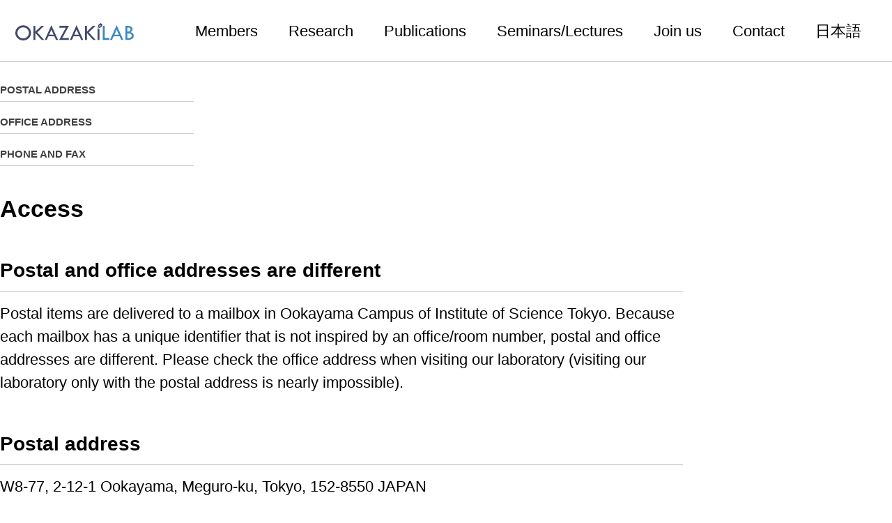

--- FILE ---
content_type: text/html
request_url: https://www.nlp.c.titech.ac.jp/contact.en.html
body_size: 10937
content:
<!doctype html>
<!--
  Minimal Mistakes Jekyll Theme 4.24.0 by Michael Rose
  Copyright 2013-2020 Michael Rose - mademistakes.com | @mmistakes
  Free for personal and commercial use under the MIT license
  https://github.com/mmistakes/minimal-mistakes/blob/master/LICENSE
-->
<html lang="en" class="no-js">
  <head>
    <meta charset="utf-8">

<!-- begin _includes/seo.html --><title>Access | Okazaki Laboratory at Tokyo Institute of Technology</title>
<meta name="description" content="Okazaki Laboratory, Artificial Intelligence Course, Department of Computer Science, School of Computing, Tokyo Institute of Technology.">



<meta property="og:type" content="website">
<meta property="og:locale" content="en_US">
<meta property="og:site_name" content="Okazaki Laboratory at Tokyo Institute of Technology">
<meta property="og:title" content="Access">
<meta property="og:url" content="https://www.nlp.c.titech.ac.jp/contact.en.html">


  <meta property="og:description" content="Okazaki Laboratory, Artificial Intelligence Course, Department of Computer Science, School of Computing, Tokyo Institute of Technology.">



  <meta property="og:image" content="https://www.nlp.c.titech.ac.jp/assets/images/lab-logo.png">










<link rel="canonical" href="https://www.nlp.c.titech.ac.jp/contact.en.html">




<script type="application/ld+json">
  {
    "@context": "https://schema.org",
    
      "@type": "Person",
      "name": "<a href=\"https://www.nlp.c.titech.ac.jp/\">Okazaki Laboratory</a>, <a href=\"https://www.titech.ac.jp/english/about/organization/schools/organization04.html\">School of Computing</a>, <a href=\"https://www.titech.ac.jp/\">Tokyo Institute of Technology</a>. Icons made by <a href=\"https://www.flaticon.com/authors/vectors-market\" title=\"Vectors Market\">Vectors Market</a> from <a href=\"https://www.flaticon.com/\" title=\"Flaticon\">www.flaticon.com</a>",
      "url": "https://www.nlp.c.titech.ac.jp/"
    
  }
</script>







<!-- end _includes/seo.html -->



  <link href="/feed.xml" type="application/atom+xml" rel="alternate" title="Okazaki Laboratory at Tokyo Institute of Technology Feed">
<meta name="viewport" content="width=device-width, initial-scale=1.0">

<script>
  document.documentElement.className = document.documentElement.className.replace(/\bno-js\b/g, '') + ' js ';
  
</script>

<!-- For all browsers -->
<link rel="stylesheet" href="/assets/css/main.css">
<link rel="preload" href="https://cdn.jsdelivr.net/npm/@fortawesome/fontawesome-free@latest/css/all.min.css" as="style" onload="this.onload=null;this.rel='stylesheet'">
<noscript><link rel="stylesheet" href="https://cdn.jsdelivr.net/npm/@fortawesome/fontawesome-free@latest/css/all.min.css"></noscript>



    <!-- start custom head snippets -->

<!-- insert favicons. use https://realfavicongenerator.net/ -->

<!-- end custom head snippets -->

    <style>
      .award-item { overflow: hidden; margin-bottom: 1rem; }
      .award-item p { margin-bottom: 0px; }
      ol.bibliography > li { margin-bottom: 1rem; }
      ol.bibliography > li > div { overflow: hidden; }
      ol.bibliography > li > div > img { float: right; width: 320px; height: auto; margin-left: 2rem; }
      ol.bibliography > li > div > p { display: block; margin-bottom: 0px;}
      .feature__item--left .archive__item { margin-top: 1rem; margin-bottom: 2rem; }
      .feature__item--left .archive__item-teaser { margin-bottom: 0; margin-top: 0.5rem; }
      .feature__wrapper .archive__item-title { margin-bottom: 0; margin-top: 0.5rem; }
    </style>
  </head>

  <body class="layout--single wide">
    <nav class="skip-links">
  <ul>
    <li><a href="#site-nav" class="screen-reader-shortcut">Skip to primary navigation</a></li>
    <li><a href="#main" class="screen-reader-shortcut">Skip to content</a></li>
    <li><a href="#footer" class="screen-reader-shortcut">Skip to footer</a></li>
  </ul>
</nav>

    



<div class="masthead">
  <div class="masthead__inner-wrap">
    <div class="masthead__menu">
      <nav id="site-nav" class="greedy-nav">
        
        <a class="site-title" href="https://www.nlp.c.titech.ac.jp/index.en.html"><img src="/assets/images/lab-banner.svg" alt="Okazaki Laboratory at Tokyo Institute of Technology" width="170px" height="32px"></img></a>
          
        <ul class="visible-links"><li class="masthead__menu-item">
              <a href="/members.en.html">Members</a>
            </li><li class="masthead__menu-item">
              <a href="/research.en.html">Research</a>
            </li><li class="masthead__menu-item">
              <a href="/publications.en.html">Publications</a>
            </li><li class="masthead__menu-item">
              <a href="/seminars.en.html">Seminars/Lectures</a>
            </li><li class="masthead__menu-item">
              <a href="/joinus.en.html">Join us</a>
            </li><li class="masthead__menu-item">
              <a href="/contact.en.html">Contact</a>
            </li>
            <li class="masthead__menu-item">
              <a href="/contact.ja.html">日本語</a>
            </li>
          
      </ul>
        
        <button class="greedy-nav__toggle hidden" type="button">
          <span class="visually-hidden">Toggle Menu</span>
          <div class="navicon"></div>
        </button>
        <ul class="hidden-links hidden"></ul>
      </nav>
    </div>
  </div>
</div>


    <div class="initial-content">
      





<div id="main" role="main">
  
  <div class="sidebar sticky">
  
  
    
      
      
      
      
    
    
      <nav class="nav__list">
  
  <input id="ac-toc" name="accordion-toc" type="checkbox" />
  <label for="ac-toc">Toggle Menu</label>
  <ul class="nav__items">
    
      
      
        <li>
          
            <a href="/contact.en.html#postal-address"><span class="nav__sub-title">Postal address</span></a>
          

          
        </li>
      
        <li>
          
            <a href="/contact.en.html#office-address"><span class="nav__sub-title">Office address</span></a>
          

          
        </li>
      
        <li>
          
            <a href="/contact.en.html#phone-and-faxX"><span class="nav__sub-title">Phone and FAX</span></a>
          

          
        </li>
      
    
  </ul>
</nav>

    
  
  </div>



  <article class="page" itemscope itemtype="https://schema.org/CreativeWork">
    <meta itemprop="headline" content="Access">
    
    
    

    <div class="page__inner-wrap">
      
        <header>
          <h1 id="page-title" class="page__title" itemprop="headline">
            <a href="https://www.nlp.c.titech.ac.jp/contact.en.html" itemprop="url">Access
</a>
          </h1>
          


        </header>
      

      <section class="page__content" itemprop="text">
        
        <h2 id="postal-and-office-addresses-are-different">Postal and office addresses are different</h2>

<p>Postal items are delivered to a mailbox in Ookayama Campus of Institute of Science Tokyo.
Because each mailbox has a unique identifier that is not inspired by an office/room number, postal and office addresses are different.
Please check the office address when visiting our laboratory (visiting our laboratory only with the postal address is nearly impossible).</p>

<h2 id="postal-address">Postal address</h2>

<p id="postal-address-en"></p>

<p>It is unnecessary to specify the building name and room number because “W8-77” uniquely locates the mailbox of our laboratory in the university.</p>

<h2 id="office-address">Office address</h2>

<iframe width="600" height="480" src="https://maps.google.co.jp/maps?&amp;output=embed&amp;q=Tokyo+Institute+of+Technology&amp;z=16&amp;hl=en"></iframe>

<p id="building-address-en"></p>

<p>Room 604 (students and staffs) and 603 (professor and secretary)</p>

<p><img src="/assets/images/access-en.png" alt="Access map" /></p>

<p>West Bldg. 8E is building #21 in the <a href="https://www.titech.ac.jp/english/maps/ookayama/ookayama.html">Ookayama Campus Map</a>.
After passing through the central gate of <a href="http://www.tokyu.co.jp/global/english/station/ookayama.html">Ookayama station</a> on <a href="http://www.tokyu.co.jp/global/english/line/om.html">Tokyu Ooimachi Line</a> or <a href="http://www.tokyu.co.jp/global/english/line/mg.html">Tokyu Meguro Line</a>, walk diagonally forward left toward the main gate of the university.
Then proceed diagonally forward right from the main gate and turn left to the road on the wood deck (marked by pink points in the map).
Walk down the slope to the right just in front of the main building to reach the entrance of the West Bldg. 8E.
It takes about three minutes from Ookayama station to the entrance.</p>

<p>Entering the building in this way, one enters the third floor (not the first floor) of the building.
Walk a little from the entrance of the building, and one can see two elevators and a staircase on the left (it may be difficult to notice the existence of the elevator behind the big column of the building).
When visiting our laboratory, do not keep walking from the entrance till the end as one may enter another building (West Bldg. 8W); there is no corridor on the sixth floor that connects West Bldgs. 8E and 8W.</p>

<p>Move up to the sixth floor. Please call us on the extension line equipped next to the security door on the floor. The extension line numbers are shown in front of the door.</p>

<p>Extension line numbers (also shown next to the security door):</p>

<ul>
  <li>Students’ room (604): 3200</li>
  <li>Professor’s room (603): 2186</li>
</ul>

<h2 id="phone-and-fax">Phone and FAX</h2>

<ul>
  <li id="phone-en"></li>
  <li id="fax-en"></li>
</ul>

<p>The last four digits represent the numbers of extension lines.</p>

        
      </section>

      <footer class="page__meta">
        
        


        

      </footer>

      

      

    </div>

    
  </article>

  
  
</div>

    </div>

    

    <div id="footer" class="page__footer">
      <footer>
        <!-- start custom footer snippets -->

<!-- end custom footer snippets -->
        

<div class="page__footer-follow">
  <ul class="social-icons">
    
      <li><strong>Follow:</strong></li>
    

    

    
      <li><a href="/feed.xml"><i class="fas fa-fw fa-rss-square" aria-hidden="true"></i> Feed</a></li>
    
  </ul>
</div>


<div class="page__footer-copyright">&copy; 2026 <a href="https://www.nlp.c.titech.ac.jp">Okazaki Laboratory at Tokyo Institute of Technology</a>. Powered by <a href="https://jekyllrb.com" rel="nofollow">Jekyll</a> &amp; <a href="https://mademistakes.com/work/jekyll-themes/minimal-mistakes/" rel="nofollow">Minimal Mistakes</a>.</div>

      </footer>
    </div>

    
  
    <script src="/assets/js/main.min.js"></script>
  
    <script src="/assets/js/all.js"></script>
  
    <script src="/assets/js/address.js"></script>
  










  </body>
</html>


--- FILE ---
content_type: text/css
request_url: https://www.nlp.c.titech.ac.jp/assets/css/main.css
body_size: 93980
content:
/* ========================================================================== Contrast skin ========================================================================== */
/* Colors */
/* contrast syntax highlighting (base16) */
.page__content .notice, .page__content .notice--primary, .page__content .notice--info, .page__content .notice--warning, .page__content .notice--success, .page__content .notice--danger { color: #000; }

.page__footer { color: #fff !important; }

.page__footer-follow .social-icons i, .page__footer-follow .social-icons .svg-inline--fa { color: inherit; }

/* Copyright comment */
/*! Minimal Mistakes Jekyll Theme 4.27.3 by Michael Rose Copyright 2013-2025 Michael Rose - mademistakes.com | @mmistakes Free for personal and commercial use under the MIT license https://github.com/mmistakes/minimal-mistakes/blob/master/LICENSE */
/* Variables */
/* ========================================================================== Variables ========================================================================== */
/* Typography ========================================================================== */
/* paragraph indention */
/* Modern font stack */
/* https://github.com/system-fonts/modern-font-stacks */
/* Sans serif - modern font stack */
/* sans serif typefaces - defined in Minimal Mistakes */
/* Serif - modern font stack */
/* serif typefaces - defined in Minimal Mistakes */
/* Monospace - modern font stack */
/* Handwritten - modern font stack */
/* Defaults used in Minimal mistakes */
/* Emoji native from modern font stack - add to the end of the font-face for native emojis */
/* system typefaces */
/* type scale */
/* headline scale */
/* Colors ========================================================================== */
/* YIQ color contrast */
/* brands */
/* links */
/* notices */
/* syntax highlighting (base16) */
/* Breakpoints ========================================================================== */
/* Grid ========================================================================== */
/* Other ========================================================================== */
/* Mixins and functions */
/* Magnific Popup CSS */
.mfp-counter { font-family: Georgia, Times, serif; }

.mfp-bg { top: 0; left: 0; width: 100%; height: 100%; z-index: 1042; overflow: hidden; position: fixed; background: #000; opacity: 0.8; filter: alpha(opacity=80); }

.mfp-wrap { top: 0; left: 0; width: 100%; height: 100%; z-index: 1043; position: fixed; outline: none !important; -webkit-backface-visibility: hidden; }

.mfp-container { text-align: center; position: absolute; width: 100%; height: 100%; left: 0; top: 0; padding: 0 8px; -webkit-box-sizing: border-box; -moz-box-sizing: border-box; box-sizing: border-box; }

.mfp-container:before { content: ''; display: inline-block; height: 100%; vertical-align: middle; }

.mfp-align-top .mfp-container:before { display: none; }

.mfp-content { position: relative; display: inline-block; vertical-align: middle; margin: 0 auto; text-align: left; z-index: 1045; }

.mfp-inline-holder .mfp-content, .mfp-ajax-holder .mfp-content { width: 100%; cursor: auto; }

.mfp-ajax-cur { cursor: progress; }

.mfp-zoom-out-cur, .mfp-zoom-out-cur .mfp-image-holder .mfp-close { cursor: -moz-zoom-out; cursor: -webkit-zoom-out; cursor: zoom-out; }

.mfp-zoom { cursor: pointer; cursor: -webkit-zoom-in; cursor: -moz-zoom-in; cursor: zoom-in; }

.mfp-auto-cursor .mfp-content { cursor: auto; }

.mfp-close, .mfp-arrow, .mfp-preloader, .mfp-counter { -webkit-user-select: none; -moz-user-select: none; user-select: none; }

.mfp-loading.mfp-figure { display: none; }

.mfp-hide { display: none !important; }

.mfp-preloader { color: #ccc; position: absolute; top: 50%; width: auto; text-align: center; margin-top: -0.8em; left: 8px; right: 8px; z-index: 1044; }

.mfp-preloader a { color: #ccc; }

.mfp-preloader a:hover { color: #fff; }

.mfp-s-ready .mfp-preloader { display: none; }

.mfp-s-error .mfp-content { display: none; }

button.mfp-close, button.mfp-arrow { overflow: visible; cursor: pointer; background: transparent; border: 0; -webkit-appearance: none; display: block; outline: none; padding: 0; z-index: 1046; -webkit-box-shadow: none; box-shadow: none; }

button::-moz-focus-inner { padding: 0; border: 0; }

.mfp-close { width: 44px; height: 44px; line-height: 44px; position: absolute; right: 0; top: 0; text-decoration: none; text-align: center; opacity: 1; filter: alpha(opacity=100); padding: 0 0 18px 10px; color: #fff; font-style: normal; font-size: 28px; font-family: Georgia, Times, serif; }

.mfp-close:hover, .mfp-close:focus { opacity: 1; filter: alpha(opacity=100); }

.mfp-close:active { top: 1px; }

.mfp-close-btn-in .mfp-close { color: #fff; }

.mfp-image-holder .mfp-close, .mfp-iframe-holder .mfp-close { color: #fff; right: -6px; text-align: right; padding-right: 6px; width: 100%; }

.mfp-counter { position: absolute; top: 0; right: 0; color: #ccc; font-size: 12px; line-height: 18px; }

.mfp-arrow { position: absolute; opacity: 1; filter: alpha(opacity=100); margin: 0; top: 50%; margin-top: -55px; padding: 0; width: 90px; height: 110px; -webkit-tap-highlight-color: rgba(0, 0, 0, 0); }

.mfp-arrow:active { margin-top: -54px; }

.mfp-arrow:hover, .mfp-arrow:focus { opacity: 1; filter: alpha(opacity=100); }

.mfp-arrow:before, .mfp-arrow:after, .mfp-arrow .mfp-b, .mfp-arrow .mfp-a { content: ''; display: block; width: 0; height: 0; position: absolute; left: 0; top: 0; margin-top: 35px; margin-left: 35px; border: medium inset transparent; }

.mfp-arrow:after, .mfp-arrow .mfp-a { border-top-width: 13px; border-bottom-width: 13px; top: 8px; }

.mfp-arrow:before, .mfp-arrow .mfp-b { border-top-width: 21px; border-bottom-width: 21px; opacity: 0.7; }

.mfp-arrow-left { left: 0; }

.mfp-arrow-left:after, .mfp-arrow-left .mfp-a { border-right: 17px solid #fff; margin-left: 31px; }

.mfp-arrow-left:before, .mfp-arrow-left .mfp-b { margin-left: 25px; border-right: 27px solid #fff; }

.mfp-arrow-right { right: 0; }

.mfp-arrow-right:after, .mfp-arrow-right .mfp-a { border-left: 17px solid #fff; margin-left: 39px; }

.mfp-arrow-right:before, .mfp-arrow-right .mfp-b { border-left: 27px solid #fff; }

.mfp-iframe-holder { padding-top: 40px; padding-bottom: 40px; }

.mfp-iframe-holder .mfp-content { line-height: 0; width: 100%; max-width: 900px; }

.mfp-iframe-holder .mfp-close { top: -40px; }

.mfp-iframe-scaler { width: 100%; height: 0; overflow: hidden; padding-top: 56.25%; }

.mfp-iframe-scaler iframe { position: absolute; display: block; top: 0; left: 0; width: 100%; height: 100%; box-shadow: 0 0 8px rgba(0, 0, 0, 0.6); background: #000; }

/* Main image in popup */
img.mfp-img { width: auto; max-width: 100%; height: auto; display: block; line-height: 0; -webkit-box-sizing: border-box; -moz-box-sizing: border-box; box-sizing: border-box; padding: 40px 0 40px; margin: 0 auto; }

/* The shadow behind the image */
.mfp-figure { line-height: 0; }

.mfp-figure:after { content: ''; position: absolute; left: 0; top: 40px; bottom: 40px; display: block; right: 0; width: auto; height: auto; z-index: -1; box-shadow: 0 0 8px rgba(0, 0, 0, 0.6); background: #444; }

.mfp-figure small { color: #bdbdbd; display: block; font-size: 12px; line-height: 14px; }

.mfp-figure figure { margin: 0; }

.mfp-figure figcaption { margin-top: 0; margin-bottom: 0; }

.mfp-bottom-bar { margin-top: -36px; position: absolute; top: 100%; left: 0; width: 100%; cursor: auto; }

.mfp-title { text-align: left; line-height: 18px; color: #f3f3f3; word-wrap: break-word; padding-right: 36px; }

.mfp-image-holder .mfp-content { max-width: 100%; }

.mfp-gallery .mfp-image-holder .mfp-figure { cursor: pointer; }

@media screen and (max-width: 800px) and (orientation: landscape), screen and (max-height: 300px) { /** Remove all paddings around the image on small screen */
  .mfp-img-mobile .mfp-image-holder { padding-left: 0; padding-right: 0; }
  .mfp-img-mobile img.mfp-img { padding: 0; }
  .mfp-img-mobile .mfp-figure:after { top: 0; bottom: 0; }
  .mfp-img-mobile .mfp-figure small { display: inline; margin-left: 5px; }
  .mfp-img-mobile .mfp-bottom-bar { background: rgba(0, 0, 0, 0.6); bottom: 0; margin: 0; top: auto; padding: 3px 5px; position: fixed; -webkit-box-sizing: border-box; -moz-box-sizing: border-box; box-sizing: border-box; }
  .mfp-img-mobile .mfp-bottom-bar:empty { padding: 0; }
  .mfp-img-mobile .mfp-counter { right: 5px; top: 3px; }
  .mfp-img-mobile .mfp-close { top: 0; right: 0; width: 35px; height: 35px; line-height: 35px; background: rgba(0, 0, 0, 0.6); position: fixed; text-align: center; padding: 0; } }

@media all and (max-width: 900px) { .mfp-arrow { -webkit-transform: scale(0.75); transform: scale(0.75); }
  .mfp-arrow-left { -webkit-transform-origin: 0; transform-origin: 0; }
  .mfp-arrow-right { -webkit-transform-origin: 100%; transform-origin: 100%; }
  .mfp-container { padding-left: 6px; padding-right: 6px; } }

.mfp-ie7 .mfp-img { padding: 0; }

.mfp-ie7 .mfp-bottom-bar { width: 600px; left: 50%; margin-left: -300px; margin-top: 5px; padding-bottom: 5px; }

.mfp-ie7 .mfp-container { padding: 0; }

.mfp-ie7 .mfp-content { padding-top: 44px; }

.mfp-ie7 .mfp-close { top: 0; right: 0; padding-top: 0; }

/* ========================================================================== MIXINS ========================================================================== */
a:focus, button:focus { /* Default*/ outline: thin dotted #b60000; /* Webkit*/ outline: 5px auto #b60000; outline-offset: -2px; }

/* em function ========================================================================== */
/* Bourbon clearfix ========================================================================== */
/* Provides an easy way to include a clearfix for containing floats. link http://cssmojo.com/latest_new_clearfix_so_far/ example scss - Usage .element { @include clearfix; } example css - CSS Output .element::after { clear: both; content: ""; display: table; } */
/* Compass YIQ Color Contrast https://github.com/easy-designs/yiq-color-contrast ========================================================================== */
/* Core CSS */
/* ========================================================================== STYLE RESETS ========================================================================== */
* { box-sizing: border-box; }

html { /* apply a natural box layout model to all elements */ box-sizing: border-box; background-color: #fff; font-size: 16px; -webkit-text-size-adjust: 100%; -ms-text-size-adjust: 100%; }

@media (min-width: 48em) { html { font-size: 18px; } }

@media (min-width: 64em) { html { font-size: 20px; } }

@media (min-width: 80em) { html { font-size: 22px; } }

/* Remove margin */
body { margin: 0; }

/* Selected elements */
::-moz-selection { color: #fff; background: #000; }

::selection { color: #fff; background: #000; }

/* Display HTML5 elements in IE6-9 and FF3 */
article, aside, details, figcaption, figure, footer, header, hgroup, main, nav, section { display: block; }

/* Display block in IE6-9 and FF3 */
audio, canvas, video { display: inline-block; }

/* Prevents modern browsers from displaying 'audio' without controls */
audio:not([controls]) { display: none; }

a { color: #0000ff; }

/* Apply focus state */
/* Remove outline from links */
a:hover, a:active { outline: 0; }

/* Prevent sub and sup affecting line-height in all browsers */
sub, sup { position: relative; font-size: 75%; line-height: 0; vertical-align: baseline; }

sup { top: -0.5em; }

sub { bottom: -0.25em; }

/* img border in anchor's and image quality */
img { /* Responsive images (ensure images don't scale beyond their parents) */ max-width: 100%; /* part 1: Set a maximum relative to the parent*/ width: auto\9; /* IE7-8 need help adjusting responsive images*/ height: auto; /* part 2: Scale the height according to the width, otherwise you get stretching*/ vertical-align: middle; border: 0; -ms-interpolation-mode: bicubic; }

/* Prevent max-width from affecting Google Maps */
#map_canvas img, .google-maps img { max-width: none; }

/* Consistent form font size in all browsers, margin changes, misc */
button, input, select, textarea { margin: 0; font-size: 100%; vertical-align: middle; }

button, input { line-height: normal; /* FF3/4 have !important on line-height in UA stylesheet*/ }

button::-moz-focus-inner, input::-moz-focus-inner { /* inner padding and border oddities in FF3/4*/ padding: 0; border: 0; }

button, html input[type="button"], input[type="reset"], input[type="submit"] { -webkit-appearance: button; /* corrects inability to style clickable `input` types in iOS*/ cursor: pointer; /* improves usability and consistency of cursor style between image-type `input` and others*/ }

label, select, button, input[type="button"], input[type="reset"], input[type="submit"], input[type="radio"], input[type="checkbox"] { cursor: pointer; /* improves usability and consistency of cursor style between image-type `input` and others*/ }

input[type="search"] { /* Appearance in Safari/Chrome*/ box-sizing: border-box; -webkit-appearance: textfield; }

input[type="search"]::-webkit-search-decoration, input[type="search"]::-webkit-search-cancel-button { -webkit-appearance: none; /* inner-padding issues in Chrome OSX, Safari 5*/ }

textarea { overflow: auto; /* remove vertical scrollbar in IE6-9*/ vertical-align: top; /* readability and alignment cross-browser*/ }

/* ========================================================================== BASE ELEMENTS ========================================================================== */
html { /* sticky footer fix */ position: relative; min-height: 100%; -webkit-font-smoothing: antialiased; -moz-osx-font-smoothing: grayscale; }

body { margin: 0; padding: 0; color: #000; font-family: -apple-system, BlinkMacSystemFont, "Roboto", "Segoe UI", "Helvetica Neue", "Lucida Grande", Arial, sans-serif; line-height: 1.5; }

body.overflow--hidden { /* when primary navigation is visible, the content in the background won't scroll */ overflow: hidden; }

h1, h2, h3, h4, h5, h6 { margin: 2em 0 0.5em; line-height: 1.2; font-family: -apple-system, BlinkMacSystemFont, "Roboto", "Segoe UI", "Helvetica Neue", "Lucida Grande", Arial, sans-serif; font-weight: bold; }

h1 { margin-top: 0; font-size: 1.563em; }

h2 { font-size: 1.25em; }

h3 { font-size: 1.125em; }

h4 { font-size: 1.0625em; }

h5 { font-size: 1.03125em; }

h6 { font-size: 1em; }

small, .small { font-size: 0.75em; }

p { margin-bottom: 1.3em; }

u, ins { text-decoration: none; border-bottom: 1px solid #000; }

u a, ins a { color: inherit; }

del a { color: inherit; }

/* reduce orphans and widows when printing */
p, pre, blockquote, ul, ol, dl, figure, table, fieldset { orphans: 3; widows: 3; }

/* abbreviations */
abbr[title], abbr[data-original-title] { text-decoration: none; cursor: help; border-bottom: 1px dotted #000; }

/* blockquotes */
blockquote { margin-block: 2em; margin-inline-end: 1em; padding-inline: 1em; font-style: italic; border-inline-start: 0.25em solid #b60000; }

blockquote cite { font-style: italic; }

blockquote cite::before { content: "\2014"; padding-inline-end: 5px; }

/* links */
a:visited { color: #2626ff; }

a:hover { color: #0000bf; outline: 0; }

/* buttons */
/* code */
tt, code, kbd, samp, pre { font-family: Monaco, Consolas, "Lucida Console", monospace; }

pre { overflow-x: auto; /* add scrollbars to wide code blocks*/ }

/* horizontal rule */
hr { display: block; margin: 1em 0; border: 0; border-top: 1px solid #bfbfbf; }

/* lists */
ul li, ol li { margin-bottom: 0.5em; }

li ul, li ol { margin-top: 0.5em; }

/* Media and embeds ========================================================================== */
/* Figures and images */
figure { display: -webkit-box; display: flex; -webkit-box-pack: justify; justify-content: space-between; -webkit-box-align: start; align-items: flex-start; flex-wrap: wrap; margin: 2em 0; }

figure img, figure iframe, figure .fluid-width-video-wrapper { margin-bottom: 1em; }

figure img { width: 100%; border-radius: 4px; -webkit-transition: all 0.2s ease-in-out; transition: all 0.2s ease-in-out; }

figure > a { display: block; }

@media (min-width: 37.5em) { figure.half > a, figure.half > img { width: calc(50% - 0.5em); } }

figure.half figcaption { width: 100%; }

@media (min-width: 37.5em) { figure.third > a, figure.third > img { width: calc(33.3333% - 0.5em); } }

figure.third figcaption { width: 100%; }

/* Figure captions */
figcaption { margin-bottom: 0.5em; color: #000; font-family: Georgia, Times, serif; font-size: 0.75em; }

figcaption a { -webkit-transition: all 0.2s ease-in-out; transition: all 0.2s ease-in-out; }

figcaption a:hover { color: #0000bf; }

/* Fix IE9 SVG bug */
svg:not(:root) { overflow: hidden; }

/* Navigation lists ========================================================================== */
/** Removes margins, padding, and bullet points from navigation lists Example usage: <nav> <ul> <li><a href="#link-1">Link 1</a></li> <li><a href="#link-2">Link 2</a></li> <li><a href="#link-3">Link 3</a></li> </ul> </nav> */
nav { /* override white-space for nested lists */ }

nav ul { margin: 0; padding: 0; }

nav li { list-style: none; }

nav a { text-decoration: none; }

nav ul li, nav ol li { margin-bottom: 0; }

nav li ul, nav li ol { margin-top: 0; }

/* Global animation transition ========================================================================== */
b, i, strong, em, blockquote, p, q, span, figure, img, h1, h2, header, input, a, tr, td, form button, input[type="submit"], .btn, .highlight, .archive__item-teaser { -webkit-transition: all 0.2s ease-in-out; transition: all 0.2s ease-in-out; }

/* ========================================================================== Forms ========================================================================== */
form { margin-bottom: 5px; padding: 1em; background-color: #f2f3f3; }

form fieldset { margin-bottom: 5px; padding: 0; border-width: 0; }

form legend { display: block; width: 100%; margin-bottom: 10px; margin-inline-start: -7px; padding: 0; color: #000; border: 0; white-space: normal; }

form p { margin-bottom: 2.5px; }

form ul { list-style-type: none; margin: 0 0 5px 0; padding: 0; }

form br { display: none; }

label, input, button, select, textarea { vertical-align: baseline; }

input, button, select, textarea { box-sizing: border-box; font-family: -apple-system, BlinkMacSystemFont, "Roboto", "Segoe UI", "Helvetica Neue", "Lucida Grande", Arial, sans-serif; }

label { display: block; margin-bottom: 0.25em; color: #000; cursor: pointer; }

label small { font-size: 0.75em; }

label input, label textarea, label select { display: block; }

input, textarea, select { display: inline-block; width: 100%; padding: 0.25em; margin-bottom: 0.5em; color: #000; background-color: #fff; border: #bfbfbf; border-radius: 4px; box-shadow: 0 1px 1px rgba(0, 0, 0, 0.125); }

.input-mini { width: 60px; }

.input-small { width: 90px; }

input[type="image"], input[type="checkbox"], input[type="radio"] { width: auto; height: auto; padding: 0; margin: 3px 0; line-height: normal; cursor: pointer; border-radius: 0; border: 0 \9; box-shadow: none; }

input[type="checkbox"], input[type="radio"] { box-sizing: border-box; padding: 0; }

input[type="image"] { border: 0; }

input[type="file"] { width: auto; padding: initial; line-height: initial; border: initial; background-color: transparent; background-color: initial; box-shadow: none; }

input[type="button"], input[type="reset"], input[type="submit"] { width: auto; height: auto; cursor: pointer; }

select { width: auto; background-color: #fff; }

select[multiple], select[size] { height: auto; }

textarea { resize: vertical; height: auto; overflow: auto; vertical-align: top; }

input[type="hidden"] { display: none; }

.form { position: relative; }

.radio, .checkbox { padding-inline-start: 18px; font-weight: normal; }

.radio input[type="radio"], .checkbox input[type="checkbox"] { float: inline-start; margin-inline-start: -18px; }

.radio.inline, .checkbox.inline { display: inline-block; padding-top: 5px; margin-bottom: 0; vertical-align: middle; }

.radio.inline + .radio.inline, .checkbox.inline + .checkbox.inline { margin-inline-start: 10px; }

/* Disabled state ========================================================================== */
input[disabled], select[disabled], textarea[disabled], input[readonly], select[readonly], textarea[readonly] { opacity: 0.5; cursor: not-allowed; }

/* Focus & active state ========================================================================== */
input:focus, textarea:focus { border-color: #b60000; outline: 0; outline: thin dotted \9; box-shadow: inset 0 1px 3px rgba(0, 0, 0, 0.06), 0 0 5px rgba(182, 0, 0, 0.7); }

input[type="file"]:focus, input[type="radio"]:focus, input[type="checkbox"]:focus, select:focus { box-shadow: none; }

/* Help text ========================================================================== */
.help-block, .help-inline { color: #000; }

.help-block { display: block; margin-bottom: 1em; line-height: 1em; }

.help-inline { display: inline-block; vertical-align: middle; padding-inline-start: 5px; }

/* .form-group ========================================================================== */
.form-group { margin-bottom: 5px; padding: 0; border-width: 0; }

/* .form-inline ========================================================================== */
.form-inline input, .form-inline textarea, .form-inline select { display: inline-block; margin-bottom: 0; }

.form-inline label { display: inline-block; }

.form-inline .radio, .form-inline .checkbox, .form-inline .radio { padding-inline-start: 0; margin-bottom: 0; vertical-align: middle; }

.form-inline .radio input[type="radio"], .form-inline .checkbox input[type="checkbox"] { float: inline-start; margin-inline-start: 0; margin-inline-end: 3px; }

/* .form-search ========================================================================== */
.form-search input, .form-search textarea, .form-search select { display: inline-block; margin-bottom: 0; }

.form-search .search-query { padding-inline: 14px; margin-bottom: 0; border-radius: 14px; }

.form-search label { display: inline-block; }

.form-search .radio, .form-search .checkbox, .form-inline .radio { padding-inline-start: 0; margin-bottom: 0; vertical-align: middle; }

.form-search .radio input[type="radio"], .form-search .checkbox input[type="checkbox"] { float: inline-start; margin-inline-start: 0; margin-inline-end: 3px; }

/* .form--loading ========================================================================== */
.form--loading::before { content: ""; }

.form--loading .form__spinner { display: block; }

.form::before { position: absolute; top: 0; inset-inline-start: 0; width: 100%; height: 100%; background-color: rgba(255, 255, 255, 0.7); z-index: 10; }

.form__spinner { display: none; position: absolute; top: 50%; inset-inline-start: 50%; z-index: 11; }

/* ========================================================================== TABLES ========================================================================== */
table { display: block; margin-bottom: 1em; width: 100%; font-family: -apple-system, BlinkMacSystemFont, "Roboto", "Segoe UI", "Helvetica Neue", "Lucida Grande", Arial, sans-serif; font-size: 0.75em; border-collapse: collapse; overflow-x: auto; }

table + table { margin-top: 1em; }

thead { background-color: #bfbfbf; border-bottom: 2px solid #8f8f8f; }

th { padding: 0.5em; font-weight: bold; text-align: start; }

td { padding: 0.5em; border-bottom: 1px solid #8f8f8f; }

tr, td, th { vertical-align: middle; }

/* ========================================================================== ANIMATIONS ========================================================================== */
@-webkit-keyframes intro { 0% { opacity: 0; }
  100% { opacity: 1; } }

@keyframes intro { 0% { opacity: 0; }
  100% { opacity: 1; } }

/* Components */
/* ========================================================================== BUTTONS ========================================================================== */
/* Default button ========================================================================== */
.btn { /* default */ display: inline-block; margin-bottom: 0.25em; padding: 0.5em 1em; font-family: -apple-system, BlinkMacSystemFont, "Roboto", "Segoe UI", "Helvetica Neue", "Lucida Grande", Arial, sans-serif; font-size: 0.75em; font-weight: bold; text-align: center; text-decoration: none; border-width: 0; border-radius: 4px; cursor: pointer; /* button colors */ /* fills width of parent container */ /* disabled */ /* extra large button */ /* large button */ /* small button */ }

.btn .icon { margin-inline-end: 0.5em; }

.btn .icon + .hidden { margin-inline-start: -0.5em; /* override for hidden text*/ }

.btn--primary { background-color: #b60000; color: #fff; }

.btn--primary:visited { background-color: #b60000; color: #fff; }

.btn--primary:hover { background-color: #920000; color: #fff; }

.btn--inverse { background-color: #fff; color: #3d4144; border: 1px solid #bfbfbf; }

.btn--inverse:visited { background-color: #fff; color: #3d4144; }

.btn--inverse:hover { background-color: #cccccc; color: #3d4144; }

.btn--light-outline { background-color: transparent; color: #fff; border: 1px solid #fff; }

.btn--light-outline:visited { background-color: transparent; color: #fff; }

.btn--light-outline:hover { background-color: rgba(0, 0, 0, 0.2); color: #fff; }

.btn--success { background-color: #3fa63f; color: #fff; }

.btn--success:visited { background-color: #3fa63f; color: #fff; }

.btn--success:hover { background-color: #328532; color: #fff; }

.btn--warning { background-color: #d67f05; color: #fff; }

.btn--warning:visited { background-color: #d67f05; color: #fff; }

.btn--warning:hover { background-color: #ab6604; color: #fff; }

.btn--danger { background-color: #ee5f5b; color: #fff; }

.btn--danger:visited { background-color: #ee5f5b; color: #fff; }

.btn--danger:hover { background-color: #be4c49; color: #fff; }

.btn--info { background-color: #3b9cba; color: #fff; }

.btn--info:visited { background-color: #3b9cba; color: #fff; }

.btn--info:hover { background-color: #2f7d95; color: #fff; }

.btn--bluesky { background-color: #1083fe; color: #fff; }

.btn--bluesky:visited { background-color: #1083fe; color: #fff; }

.btn--bluesky:hover { background-color: #0d69cb; color: #fff; }

.btn--facebook { background-color: #3b5998; color: #fff; }

.btn--facebook:visited { background-color: #3b5998; color: #fff; }

.btn--facebook:hover { background-color: #2f477a; color: #fff; }

.btn--linkedin { background-color: #007bb6; color: #fff; }

.btn--linkedin:visited { background-color: #007bb6; color: #fff; }

.btn--linkedin:hover { background-color: #006292; color: #fff; }

.btn--mastodon { background-color: #2b90d9; color: #fff; }

.btn--mastodon:visited { background-color: #2b90d9; color: #fff; }

.btn--mastodon:hover { background-color: #2273ae; color: #fff; }

.btn--twitter { background-color: #55acee; color: #fff; }

.btn--twitter:visited { background-color: #55acee; color: #fff; }

.btn--twitter:hover { background-color: #448abe; color: #fff; }

.btn--x { background-color: #0f1419; color: #fff; }

.btn--x:visited { background-color: #0f1419; color: #fff; }

.btn--x:hover { background-color: #0c1014; color: #fff; }

.btn--block { display: block; width: 100%; }

.btn--block + .btn--block { margin-top: 0.25em; }

.btn--disabled { pointer-events: none; cursor: not-allowed; filter: alpha(opacity=65); box-shadow: none; opacity: 0.65; }

.btn--x-large { font-size: 1.25em; }

.btn--large { font-size: 1em; }

.btn--small { font-size: 0.6875em; }

/* ========================================================================== NOTICE TEXT BLOCKS ========================================================================== */
/** Default Kramdown usage (no indents!): <div class="notice" markdown="1"> #### Headline for the Notice Text for the notice </div> */
/* Default notice */
.notice { margin: 2em 0 !important; /* override*/ padding: 1em; color: #000; font-family: -apple-system, BlinkMacSystemFont, "Roboto", "Segoe UI", "Helvetica Neue", "Lucida Grande", Arial, sans-serif; font-size: 0.75em !important; text-indent: initial; /* override*/ background-color: #f2f3f3; border-radius: 4px; box-shadow: 0 1px 1px rgba(189, 193, 196, 0.25); }

.notice h4 { margin-top: 0 !important; /* override*/ margin-bottom: 0.75em; line-height: inherit; }

.page__content .notice h4 { /* using at-root to override .page-content h4 font size*/ margin-bottom: 0; font-size: 1em; }

.notice p:last-child { margin-bottom: 0 !important; /* override*/ }

.notice h4 + p { /* remove space above paragraphs that appear directly after notice headline*/ margin-top: 0; padding-top: 0; }

.notice a { color: #aaaeb0; }

.notice a:hover { color: #5f6162; }

blockquote.notice { border-inline-start-color: #aaaeb0; }

.notice code { background-color: #f8f9f9; }

.notice pre code { background-color: inherit; }

.notice ul:last-child { margin-bottom: 0; /* override*/ }

/* Primary notice */
.notice--primary { margin: 2em 0 !important; /* override*/ padding: 1em; color: #000; font-family: -apple-system, BlinkMacSystemFont, "Roboto", "Segoe UI", "Helvetica Neue", "Lucida Grande", Arial, sans-serif; font-size: 0.75em !important; text-indent: initial; /* override*/ background-color: #f0cccc; border-radius: 4px; box-shadow: 0 1px 1px rgba(182, 0, 0, 0.25); }

.notice--primary h4 { margin-top: 0 !important; /* override*/ margin-bottom: 0.75em; line-height: inherit; }

.page__content .notice--primary h4 { /* using at-root to override .page-content h4 font size*/ margin-bottom: 0; font-size: 1em; }

.notice--primary p:last-child { margin-bottom: 0 !important; /* override*/ }

.notice--primary h4 + p { /* remove space above paragraphs that appear directly after notice headline*/ margin-top: 0; padding-top: 0; }

.notice--primary a { color: #a40000; }

.notice--primary a:hover { color: #5b0000; }

blockquote.notice--primary { border-inline-start-color: #a40000; }

.notice--primary code { background-color: #f8e6e6; }

.notice--primary pre code { background-color: inherit; }

.notice--primary ul:last-child { margin-bottom: 0; /* override*/ }

/* Info notice */
.notice--info { margin: 2em 0 !important; /* override*/ padding: 1em; color: #000; font-family: -apple-system, BlinkMacSystemFont, "Roboto", "Segoe UI", "Helvetica Neue", "Lucida Grande", Arial, sans-serif; font-size: 0.75em !important; text-indent: initial; /* override*/ background-color: #d8ebf1; border-radius: 4px; box-shadow: 0 1px 1px rgba(59, 156, 186, 0.25); }

.notice--info h4 { margin-top: 0 !important; /* override*/ margin-bottom: 0.75em; line-height: inherit; }

.page__content .notice--info h4 { /* using at-root to override .page-content h4 font size*/ margin-bottom: 0; font-size: 1em; }

.notice--info p:last-child { margin-bottom: 0 !important; /* override*/ }

.notice--info h4 + p { /* remove space above paragraphs that appear directly after notice headline*/ margin-top: 0; padding-top: 0; }

.notice--info a { color: #358ca7; }

.notice--info a:hover { color: #1e4e5d; }

blockquote.notice--info { border-inline-start-color: #358ca7; }

.notice--info code { background-color: #ebf5f8; }

.notice--info pre code { background-color: inherit; }

.notice--info ul:last-child { margin-bottom: 0; /* override*/ }

/* Warning notice */
.notice--warning { margin: 2em 0 !important; /* override*/ padding: 1em; color: #000; font-family: -apple-system, BlinkMacSystemFont, "Roboto", "Segoe UI", "Helvetica Neue", "Lucida Grande", Arial, sans-serif; font-size: 0.75em !important; text-indent: initial; /* override*/ background-color: #f7e5cd; border-radius: 4px; box-shadow: 0 1px 1px rgba(214, 127, 5, 0.25); }

.notice--warning h4 { margin-top: 0 !important; /* override*/ margin-bottom: 0.75em; line-height: inherit; }

.page__content .notice--warning h4 { /* using at-root to override .page-content h4 font size*/ margin-bottom: 0; font-size: 1em; }

.notice--warning p:last-child { margin-bottom: 0 !important; /* override*/ }

.notice--warning h4 + p { /* remove space above paragraphs that appear directly after notice headline*/ margin-top: 0; padding-top: 0; }

.notice--warning a { color: #c17205; }

.notice--warning a:hover { color: #6b4003; }

blockquote.notice--warning { border-inline-start-color: #c17205; }

.notice--warning code { background-color: #fbf2e6; }

.notice--warning pre code { background-color: inherit; }

.notice--warning ul:last-child { margin-bottom: 0; /* override*/ }

/* Success notice */
.notice--success { margin: 2em 0 !important; /* override*/ padding: 1em; color: #000; font-family: -apple-system, BlinkMacSystemFont, "Roboto", "Segoe UI", "Helvetica Neue", "Lucida Grande", Arial, sans-serif; font-size: 0.75em !important; text-indent: initial; /* override*/ background-color: #d9edd9; border-radius: 4px; box-shadow: 0 1px 1px rgba(63, 166, 63, 0.25); }

.notice--success h4 { margin-top: 0 !important; /* override*/ margin-bottom: 0.75em; line-height: inherit; }

.page__content .notice--success h4 { /* using at-root to override .page-content h4 font size*/ margin-bottom: 0; font-size: 1em; }

.notice--success p:last-child { margin-bottom: 0 !important; /* override*/ }

.notice--success h4 + p { /* remove space above paragraphs that appear directly after notice headline*/ margin-top: 0; padding-top: 0; }

.notice--success a { color: #399539; }

.notice--success a:hover { color: #205320; }

blockquote.notice--success { border-inline-start-color: #399539; }

.notice--success code { background-color: #ecf6ec; }

.notice--success pre code { background-color: inherit; }

.notice--success ul:last-child { margin-bottom: 0; /* override*/ }

/* Danger notice */
.notice--danger { margin: 2em 0 !important; /* override*/ padding: 1em; color: #000; font-family: -apple-system, BlinkMacSystemFont, "Roboto", "Segoe UI", "Helvetica Neue", "Lucida Grande", Arial, sans-serif; font-size: 0.75em !important; text-indent: initial; /* override*/ background-color: #fcdfde; border-radius: 4px; box-shadow: 0 1px 1px rgba(238, 95, 91, 0.25); }

.notice--danger h4 { margin-top: 0 !important; /* override*/ margin-bottom: 0.75em; line-height: inherit; }

.page__content .notice--danger h4 { /* using at-root to override .page-content h4 font size*/ margin-bottom: 0; font-size: 1em; }

.notice--danger p:last-child { margin-bottom: 0 !important; /* override*/ }

.notice--danger h4 + p { /* remove space above paragraphs that appear directly after notice headline*/ margin-top: 0; padding-top: 0; }

.notice--danger a { color: #d65652; }

.notice--danger a:hover { color: #77302e; }

blockquote.notice--danger { border-inline-start-color: #d65652; }

.notice--danger code { background-color: #fdefef; }

.notice--danger pre code { background-color: inherit; }

.notice--danger ul:last-child { margin-bottom: 0; /* override*/ }

/* ========================================================================== MASTHEAD ========================================================================== */
.masthead { position: relative; border-bottom: 1px solid #bfbfbf; -webkit-animation: intro 0.3s both; animation: intro 0.3s both; -webkit-animation-delay: 0.15s; animation-delay: 0.15s; z-index: 20; }

.masthead__inner-wrap { clear: both; margin-inline: auto; padding: 1em; max-width: 100%; display: -webkit-box; display: -ms-flexbox; display: flex; -webkit-box-pack: justify; -ms-flex-pack: justify; justify-content: space-between; font-family: -apple-system, BlinkMacSystemFont, "Roboto", "Segoe UI", "Helvetica Neue", "Lucida Grande", Arial, sans-serif; }

.masthead__inner-wrap::after { clear: both; content: ""; display: table; }

@media (min-width: 80em) { .masthead__inner-wrap { max-width: 1280px; } }

.masthead__inner-wrap nav { z-index: 10; }

.masthead__inner-wrap a { text-decoration: none; }

.site-logo img { max-height: 2rem; }

.site-title { display: -webkit-box; display: -ms-flexbox; display: flex; -ms-flex-item-align: center; align-self: center; font-weight: bold; }

.site-subtitle { display: block; font-size: 0.625em; }

.masthead__menu { float: inline-start; margin-inline: 0; width: 100%; clear: both; }

.masthead__menu .site-nav { margin-inline-start: 0; }

@media (min-width: 37.5em) { .masthead__menu .site-nav { float: inline-end; } }

.masthead__menu ul { margin: 0; padding: 0; clear: both; list-style-type: none; }

.masthead__menu-item { display: block; list-style-type: none; white-space: nowrap; }

.masthead__menu-item--lg { padding-inline-end: 2em; font-weight: 700; }

/* ========================================================================== NAVIGATION ========================================================================== */
/* Breadcrumb navigation links ========================================================================== */
.breadcrumbs { clear: both; margin: 0 auto; max-width: 100%; padding-inline: 1em; font-family: -apple-system, BlinkMacSystemFont, "Roboto", "Segoe UI", "Helvetica Neue", "Lucida Grande", Arial, sans-serif; -webkit-animation: intro 0.3s both; animation: intro 0.3s both; -webkit-animation-delay: 0.3s; animation-delay: 0.3s; }

.breadcrumbs::after { clear: both; content: ""; display: table; }

@media (min-width: 80em) { .breadcrumbs { max-width: 1280px; } }

.breadcrumbs ol { padding: 0; list-style: none; font-size: 0.75em; }

@media (min-width: 64em) { .breadcrumbs ol { float: inline-end; width: calc(100% - 200px); } }

@media (min-width: 80em) { .breadcrumbs ol { width: calc(100% - 300px); } }

.breadcrumbs li { display: inline; }

.breadcrumbs .current { font-weight: bold; }

/* Post pagination navigation links ========================================================================== */
.pagination { clear: both; float: inline-start; margin-top: 1em; padding-top: 1em; width: 100%; /* next/previous buttons */ }

.pagination::after { clear: both; content: ""; display: table; }

.pagination ul { margin: 0; padding: 0; list-style-type: none; font-family: -apple-system, BlinkMacSystemFont, "Roboto", "Segoe UI", "Helvetica Neue", "Lucida Grande", Arial, sans-serif; }

.pagination li { display: block; float: inline-start; margin-inline-start: -1px; }

.pagination li a { display: block; margin-bottom: 0.25em; padding: 0.5em 1em; font-family: -apple-system, BlinkMacSystemFont, "Roboto", "Segoe UI", "Helvetica Neue", "Lucida Grande", Arial, sans-serif; font-size: 14px; font-weight: bold; line-height: 1.5; text-align: center; text-decoration: none; color: #000; border: 1px solid #8f8f8f; border-radius: 0; }

.pagination li a:hover { color: #0000bf; }

.pagination li a.current, .pagination li a.current.disabled { color: #fff; background: #b60000; }

.pagination li a.disabled { color: rgba(0, 0, 0, 0.5); pointer-events: none; cursor: not-allowed; }

.pagination li:first-child { margin-inline-start: 0; }

.pagination li:first-child a { border-start-start-radius: 4px; border-end-start-radius: 4px; }

.pagination li:last-child a { border-start-end-radius: 4px; border-end-end-radius: 4px; }

.pagination--pager { display: block; padding: 1em 2em; float: inline-start; width: 50%; font-family: -apple-system, BlinkMacSystemFont, "Roboto", "Segoe UI", "Helvetica Neue", "Lucida Grande", Arial, sans-serif; font-size: 1em; font-weight: bold; text-align: center; text-decoration: none; color: #000; border: 1px solid #8f8f8f; border-radius: 4px; }

.pagination--pager:hover { background-color: #000; color: #fff; }

.pagination--pager:first-child { border-start-end-radius: 0; border-end-end-radius: 0; }

.pagination--pager:last-child { margin-inline-start: -1px; border-start-start-radius: 0; border-end-start-radius: 0; }

.pagination--pager.disabled { color: rgba(0, 0, 0, 0.5); pointer-events: none; cursor: not-allowed; }

.page__content + .pagination, .page__meta + .pagination, .comment__date + .pagination, .page__share + .pagination, .page__comments + .pagination { margin-top: 2em; padding-top: 2em; border-top: 1px solid #bfbfbf; }

/* Priority plus navigation ========================================================================== */
.greedy-nav { position: relative; display: -webkit-box; display: -ms-flexbox; display: flex; -webkit-box-align: center; -ms-flex-align: center; align-items: center; min-height: 2em; background: #fff; }

.greedy-nav a { display: block; margin: 0 1rem; color: #000; text-decoration: none; -webkit-transition: none; transition: none; }

.greedy-nav a:hover { color: #000; }

.greedy-nav a.site-logo { margin-inline-start: 0; margin-inline-end: 0.5rem; }

.greedy-nav a.site-title { margin-inline-start: 0; }

.greedy-nav img { -webkit-transition: none; transition: none; }

.greedy-nav__toggle { -ms-flex-item-align: center; align-self: center; height: 2rem; border: 0; outline: none; background-color: transparent; cursor: pointer; }

.greedy-nav .visible-links { display: -webkit-box; display: -ms-flexbox; display: flex; -webkit-box-pack: end; -ms-flex-pack: end; justify-content: flex-end; -webkit-box-flex: 1; -ms-flex: 1; flex: 1; overflow: hidden; }

.greedy-nav .visible-links li { -webkit-box-flex: 0; -ms-flex: none; flex: none; }

.greedy-nav .visible-links a { position: relative; }

.greedy-nav .visible-links a:before { content: ""; position: absolute; inset-inline-start: 0; bottom: 0; height: 4px; background: #b60000; width: 100%; -webkit-transition: all 0.2s ease-in-out; transition: all 0.2s ease-in-out; -webkit-transform: scaleX(0) translate3d(0, 0, 0); transform: scaleX(0) translate3d(0, 0, 0); }

.greedy-nav .visible-links a:hover:before { -webkit-transform: scaleX(1); -ms-transform: scaleX(1); transform: scaleX(1); }

.greedy-nav .hidden-links { position: absolute; top: 100%; inset-inline-end: 0; margin-top: 15px; padding: 5px; border: 1px solid #bfbfbf; border-radius: 4px; background: #fff; -webkit-box-shadow: 0 2px 4px 0 rgba(0, 0, 0, 0.16), 0 2px 10px 0 rgba(0, 0, 0, 0.12); box-shadow: 0 2px 4px 0 rgba(0, 0, 0, 0.16), 0 2px 10px 0 rgba(0, 0, 0, 0.12); }

.greedy-nav .hidden-links.hidden { display: none; }

.greedy-nav .hidden-links a { margin: 0; padding: 10px 20px; font-size: 1em; }

.greedy-nav .hidden-links a:hover { color: #000; background: #cccccc; }

.greedy-nav .hidden-links::before { content: ""; position: absolute; top: -11px; inset-inline-end: 10px; width: 0; border-style: solid; border-width: 0 10px 10px; border-color: #bfbfbf transparent; display: block; z-index: 0; }

.greedy-nav .hidden-links::after { content: ""; position: absolute; top: -10px; inset-inline-end: 10px; width: 0; border-style: solid; border-width: 0 10px 10px; border-color: #fff transparent; display: block; z-index: 1; }

.greedy-nav .hidden-links li { display: block; border-bottom: 1px solid #bfbfbf; }

.greedy-nav .hidden-links li:last-child { border-bottom: none; }

.no-js .greedy-nav .visible-links { -ms-flex-wrap: wrap; flex-wrap: wrap; overflow: visible; }

/* Navigation list ========================================================================== */
.nav__list { margin-bottom: 1.5em; }

.nav__list input[type="checkbox"], .nav__list label { display: none; }

@media (max-width: 63.9375em) { .nav__list { /* selected*/ /* on hover show expand*/ }
  .nav__list label { position: relative; display: inline-block; padding: 0.5em 2.5em 0.5em 1em; color: #7a8288; font-size: 0.75em; font-weight: bold; border: 1px solid #bdc1c4; border-radius: 4px; z-index: 20; -webkit-transition: 0.2s ease-out; transition: 0.2s ease-out; cursor: pointer; }
  .nav__list label::before, .nav__list label::after { content: ""; position: absolute; inset-inline-end: 1em; top: 1.25em; width: 0.75em; height: 0.125em; line-height: 1; background-color: #7a8288; -webkit-transition: 0.2s ease-out; transition: 0.2s ease-out; }
  .nav__list label:after { -webkit-transform: rotate(90deg); -ms-transform: rotate(90deg); transform: rotate(90deg); }
  .nav__list label:hover { color: #fff; border-color: #7a8288; background-color: #333333; }
  .nav__list label:hover:before, .nav__list label:hover:after { background-color: #fff; }
  .nav__list input:checked + label { color: white; background-color: #333333; }
  .nav__list input:checked + label:before, .nav__list input:checked + label:after { background-color: #fff; }
  .nav__list label:hover:after { -webkit-transform: rotate(90deg); -ms-transform: rotate(90deg); transform: rotate(90deg); }
  .nav__list input:checked + label:hover:after { -webkit-transform: rotate(0); -ms-transform: rotate(0); transform: rotate(0); }
  .nav__list ul { margin-bottom: 1em; }
  .nav__list a { display: block; padding: 0.25em 0; } }

@media (max-width: 63.9375em) and (min-width: 64em) { .nav__list a { padding-top: 0.125em; padding-bottom: 0.125em; } }

@media (max-width: 63.9375em) { .nav__list a:hover { text-decoration: underline; } }

.nav__list .nav__items { margin: 0; font-size: 1.25rem; }

.nav__list .nav__items a { color: inherit; }

.nav__list .nav__items .active { margin-inline-start: -0.5em; padding-inline: 0.5em; font-weight: bold; }

@media (max-width: 63.9375em) { .nav__list .nav__items { position: relative; max-height: 0; opacity: 0%; overflow: hidden; z-index: 10; -webkit-transition: 0.3s ease-in-out; transition: 0.3s ease-in-out; -webkit-transform: translate(0, 10%); -ms-transform: translate(0, 10%); transform: translate(0, 10%); } }

@media (max-width: 63.9375em) { .nav__list input:checked ~ .nav__items { -webkit-transition: 0.5s ease-in-out; transition: 0.5s ease-in-out; max-height: 9999px; /* exaggerate max-height to accommodate tall lists*/ overflow: visible; opacity: 1; margin-top: 1em; -webkit-transform: translate(0, 0); -ms-transform: translate(0, 0); transform: translate(0, 0); } }

.nav__title { margin: 0; padding: 0.5rem 0.75rem; font-family: -apple-system, BlinkMacSystemFont, "Roboto", "Segoe UI", "Helvetica Neue", "Lucida Grande", Arial, sans-serif; font-size: 1em; font-weight: bold; }

.nav__sub-title { display: block; margin: 0.5rem 0; padding: 0.25rem 0; font-family: -apple-system, BlinkMacSystemFont, "Roboto", "Segoe UI", "Helvetica Neue", "Lucida Grande", Arial, sans-serif; font-size: 0.75em; font-weight: bold; text-transform: uppercase; border-bottom: 1px solid #bfbfbf; }

/* Table of contents navigation ========================================================================== */
.toc { font-family: -apple-system, BlinkMacSystemFont, "Roboto", "Segoe UI", "Helvetica Neue", "Lucida Grande", Arial, sans-serif; color: #7a8288; background-color: #fff; border: 1px solid #bfbfbf; border-radius: 4px; -webkit-box-shadow: 0 1px 1px rgba(0, 0, 0, 0.125); box-shadow: 0 1px 1px rgba(0, 0, 0, 0.125); }

.toc .nav__title { color: #fff; font-size: 0.75em; background: #b60000; border-start-start-radius: 4px; border-start-end-radius: 4px; }

.toc .active a { background-color: #f0cccc; color: #3d4144; }

.toc__menu { margin: 0; padding: 0; width: 100%; list-style: none; font-size: 0.75em; }

@media (min-width: 64em) { .toc__menu { font-size: 0.6875em; } }

.toc__menu a { display: block; padding: 0.25rem 0.75rem; color: #000; font-weight: bold; line-height: 1.5; border-bottom: 1px solid #bfbfbf; }

.toc__menu a:hover { color: #000; }

.toc__menu li ul > li a { padding-inline-start: 1.25rem; font-weight: normal; }

.toc__menu li ul li ul > li a { padding-inline-start: 1.75rem; }

.toc__menu li ul li ul li ul > li a { padding-inline-start: 2.25rem; }

.toc__menu li ul li ul li ul li ul > li a { padding-inline-start: 2.75rem; }

.toc__menu li ul li ul li ul li ul li ul > li a { padding-inline-start: 3.25rem; }

/* ========================================================================== FOOTER ========================================================================== */
.page__footer { clear: both; float: inline-start; margin-inline: 0; width: 100%; margin-top: 3em; color: #000; -webkit-animation: intro 0.3s both; animation: intro 0.3s both; -webkit-animation-delay: 0.45s; animation-delay: 0.45s; background-color: #000; }

.page__footer::after { clear: both; content: ""; display: table; }

.page__footer footer { clear: both; margin-inline: auto; margin-top: 2em; max-width: 100%; padding: 0 1em 2em; }

.page__footer footer::after { clear: both; content: ""; display: table; }

@media (min-width: 80em) { .page__footer footer { max-width: 1280px; } }

.page__footer a { color: inherit; text-decoration: none; }

.page__footer a:hover { text-decoration: underline; }

.page__footer .fas, .page__footer .fab, .page__footer .far, .page__footer .fal { color: #000; }

.page__footer-copyright { font-family: -apple-system, BlinkMacSystemFont, "Roboto", "Segoe UI", "Helvetica Neue", "Lucida Grande", Arial, sans-serif; font-size: 0.6875em; }

.page__footer-follow ul { margin: 0; padding: 0; list-style-type: none; }

.page__footer-follow li { display: inline-block; padding-top: 5px; padding-bottom: 5px; font-family: -apple-system, BlinkMacSystemFont, "Roboto", "Segoe UI", "Helvetica Neue", "Lucida Grande", Arial, sans-serif; font-size: 0.75em; text-transform: uppercase; }

.page__footer-follow li + li::before { content: ""; padding-inline-end: 5px; }

.page__footer-follow a { padding-inline-end: 10px; font-weight: bold; }

.page__footer-follow .social-icons a { white-space: nowrap; }

/* ========================================================================== SEARCH ========================================================================== */
.layout--search .archive__item-teaser { margin-bottom: 0.25em; }

.search__toggle { margin-inline: 1rem; height: 2rem; border: 0; outline: none; color: #b60000; background-color: transparent; cursor: pointer; -webkit-transition: 0.2s; transition: 0.2s; }

.search__toggle:hover { color: #890000; }

.search-icon { width: 100%; height: 100%; }

.search-content { display: none; visibility: hidden; padding-top: 1em; padding-bottom: 1em; }

.search-content__inner-wrap { width: 100%; margin-inline: auto; padding-inline: 1em; -webkit-animation: intro 0.3s both; animation: intro 0.3s both; -webkit-animation-delay: 0.15s; animation-delay: 0.15s; }

@media (min-width: 80em) { .search-content__inner-wrap { max-width: 1280px; } }

.search-content__form { background-color: transparent; }

.search-content .search-input { display: block; margin-bottom: 0; padding: 0; border: none; outline: none; box-shadow: none; background-color: transparent; font-size: 1.563em; }

@media (min-width: 64em) { .search-content .search-input { font-size: 1.953em; } }

@media (min-width: 80em) { .search-content .search-input { font-size: 2.441em; } }

.search-content.is--visible { display: block; visibility: visible; }

.search-content.is--visible::after { content: ""; display: block; }

.search-content .results__found { margin-top: 0.5em; font-size: 0.75em; }

.search-content .archive__item { margin-bottom: 2em; }

@media (min-width: 64em) { .search-content .archive__item { width: 75%; } }

@media (min-width: 80em) { .search-content .archive__item { width: 50%; } }

.search-content .archive__item-title { margin-top: 0; }

.search-content .archive__item-excerpt { margin-bottom: 0; }

/* Algolia search */
.ais-search-box { max-width: 100% !important; margin-bottom: 2em; }

.archive__item-title .ais-Highlight { color: #b60000; font-style: normal; text-decoration: underline; }

.archive__item-excerpt .ais-Highlight { color: #b60000; font-style: normal; font-weight: bold; }

/* ========================================================================== Syntax highlighting ========================================================================== */
div.highlighter-rouge, figure.highlight { position: relative; margin-bottom: 1em; background: #000000; color: #b5b3aa; font-family: Monaco, Consolas, "Lucida Console", monospace; font-size: 0.75em; line-height: 1.8; border-radius: 4px; }

[dir=rtl] div.highlighter-rouge, [dir=rtl] figure.highlight { direction: ltr; text-align: start; }

div.highlighter-rouge > pre, div.highlighter-rouge pre.highlight, figure.highlight > pre, figure.highlight pre.highlight { margin: 0; padding: 1em; }

.highlight table { margin-bottom: 0; font-size: 1em; border: 0; }

.highlight table td { padding: 0; width: calc(100% - 1em); border: 0; /* line numbers*/ /* code */ }

.highlight table td.gutter, .highlight table td.rouge-gutter { padding-inline-end: 1em; width: 1em; color: #918f88; border-inline-end: 1px solid #918f88; text-align: end; }

.highlight table td.code, .highlight table td.rouge-code { padding-inline-start: 1em; }

.highlight table pre { margin: 0; }

.highlight pre { width: 100%; }

.highlight .hll { background-color: #d9d7cc; }

.highlight .c { /* Comment */ color: #918f88; }

.highlight .err { /* Error */ color: #ff6c60; }

.highlight .k { /* Keyword */ color: #ff73fd; }

.highlight .l { /* Literal */ color: #e9c062; }

.highlight .n { /* Name */ color: #b5b3aa; }

.highlight .o { /* Operator */ color: #c6c5fe; }

.highlight .p { /* Punctuation */ color: #b5b3aa; }

.highlight .cm { /* Comment.Multiline */ color: #918f88; }

.highlight .cp { /* Comment.Preproc */ color: #918f88; }

.highlight .c1 { /* Comment.Single */ color: #918f88; }

.highlight .cs { /* Comment.Special */ color: #918f88; }

.highlight .gd { /* Generic.Deleted */ color: #ff6c60; }

.highlight .ge { /* Generic.Emph */ font-style: italic; }

.highlight .gh { /* Generic.Heading */ color: #b5b3aa; font-weight: bold; }

.highlight .gi { /* Generic.Inserted */ color: #a8ff60; }

.highlight .gp { /* Generic.Prompt */ color: #918f88; font-weight: bold; }

.highlight .gs { /* Generic.Strong */ font-weight: bold; }

.highlight .gu { /* Generic.Subheading */ color: #c6c5fe; font-weight: bold; }

.highlight .kc { /* Keyword.Constant */ color: #ff73fd; }

.highlight .kd { /* Keyword.Declaration */ color: #ff73fd; }

.highlight .kn { /* Keyword.Namespace */ color: #c6c5fe; }

.highlight .kp { /* Keyword.Pseudo */ color: #ff73fd; }

.highlight .kr { /* Keyword.Reserved */ color: #ff73fd; }

.highlight .kt { /* Keyword.Type */ color: #ffffb6; }

.highlight .ld { /* Literal.Date */ color: #a8ff60; }

.highlight .m { /* Literal.Number */ color: #e9c062; }

.highlight .s { /* Literal.String */ color: #a8ff60; }

.highlight .na { /* Name.Attribute */ color: #96cbfe; }

.highlight .nb { /* Name.Builtin */ color: #b5b3aa; }

.highlight .nc { /* Name.Class */ color: #ffffb6; }

.highlight .no { /* Name.Constant */ color: #ff6c60; }

.highlight .nd { /* Name.Decorator */ color: #c6c5fe; }

.highlight .ni { /* Name.Entity */ color: #b5b3aa; }

.highlight .ne { /* Name.Exception */ color: #ff6c60; }

.highlight .nf { /* Name.Function */ color: #96cbfe; }

.highlight .nl { /* Name.Label */ color: #b5b3aa; }

.highlight .nn { /* Name.Namespace */ color: #ffffb6; }

.highlight .nx { /* Name.Other */ color: #96cbfe; }

.highlight .py { /* Name.Property */ color: #b5b3aa; }

.highlight .nt { /* Name.Tag */ color: #c6c5fe; }

.highlight .nv { /* Name.Variable */ color: #ff6c60; }

.highlight .ow { /* Operator.Word */ color: #c6c5fe; }

.highlight .w { /* Text.Whitespace */ color: #b5b3aa; }

.highlight .mf { /* Literal.Number.Float */ color: #e9c062; }

.highlight .mh { /* Literal.Number.Hex */ color: #e9c062; }

.highlight .mi { /* Literal.Number.Integer */ color: #e9c062; }

.highlight .mo { /* Literal.Number.Oct */ color: #e9c062; }

.highlight .sb { /* Literal.String.Backtick */ color: #a8ff60; }

.highlight .sc { /* Literal.String.Char */ color: #b5b3aa; }

.highlight .sd { /* Literal.String.Doc */ color: #918f88; }

.highlight .s2 { /* Literal.String.Double */ color: #a8ff60; }

.highlight .se { /* Literal.String.Escape */ color: #e9c062; }

.highlight .sh { /* Literal.String.Heredoc */ color: #a8ff60; }

.highlight .si { /* Literal.String.Interpol */ color: #e9c062; }

.highlight .sx { /* Literal.String.Other */ color: #a8ff60; }

.highlight .sr { /* Literal.String.Regex */ color: #a8ff60; }

.highlight .s1 { /* Literal.String.Single */ color: #a8ff60; }

.highlight .ss { /* Literal.String.Symbol */ color: #a8ff60; }

.highlight .bp { /* Name.Builtin.Pseudo */ color: #b5b3aa; }

.highlight .vc { /* Name.Variable.Class */ color: #ff6c60; }

.highlight .vg { /* Name.Variable.Global */ color: #ff6c60; }

.highlight .vi { /* Name.Variable.Instance */ color: #ff6c60; }

.highlight .il { /* Literal.Number.Integer.Long */ color: #e9c062; }

.gist th, .gist td { border-bottom: 0; }

/* Utility classes */
/* ========================================================================== UTILITY CLASSES ========================================================================== */
/* Visibility ========================================================================== */
/* http://www.456bereastreet.com/archive/200711/screen_readers_sometimes_ignore_displaynone/ */
.hidden, .is--hidden { display: none; visibility: hidden; }

/* for preloading images */
.load { display: none; }

.transparent { opacity: 0; }

/* https://developer.yahoo.com/blogs/ydn/clip-hidden-content-better-accessibility-53456.html */
.visually-hidden, .screen-reader-text, .screen-reader-text span, .screen-reader-shortcut, .sr-only, .sr-only-focusable:not(:focus) { position: absolute !important; clip: rect(0, 0, 0, 0); height: 1px !important; width: 1px !important; padding: 0 !important; border: 0 !important; margin: -1px; overflow: hidden; white-space: nowrap; }

body:hover .visually-hidden a, body:hover .visually-hidden input, body:hover .visually-hidden button { display: none !important; }

/* screen readers */
.screen-reader-text:focus, .screen-reader-shortcut:focus { clip: auto !important; height: auto !important; width: auto !important; display: block; font-size: 1em; font-weight: bold; padding: 15px 23px 14px; background: #fff; z-index: 100000; text-decoration: none; box-shadow: 0 0 2px 2px rgba(0, 0, 0, 0.6); }

/* Skip links ========================================================================== */
.skip-link { position: fixed; z-index: 20; margin: 0; font-family: -apple-system, BlinkMacSystemFont, "Roboto", "Segoe UI", "Helvetica Neue", "Lucida Grande", Arial, sans-serif; white-space: nowrap; }

.skip-link li { height: 0; width: 0; list-style: none; }

/* Type ========================================================================== */
.text-left { text-align: left; }

.text-right { text-align: right; }

.text-start { text-align: start; }

.text-end { text-align: end; }

.text-center { text-align: center; }

.text-justify { text-align: justify; }

.text-nowrap { white-space: nowrap; }

/* Task lists ========================================================================== */
.task-list { padding: 0; }

.task-list li { list-style-type: none; }

.task-list .task-list-item-checkbox { margin-inline-end: 0.5em; opacity: 1; }

.task-list .task-list { margin-inline-start: 1em; }

/* Alignment ========================================================================== */
/* clearfix */
.cf { clear: both; }

.wrapper { margin-inline: auto; width: 100%; }

/* Images ========================================================================== */
/* image align left */
.align-left { display: block; margin-inline: auto; }

@media (min-width: 37.5em) { .align-left { float: left; margin-right: 1em; } }

/* image align right */
.align-right { display: block; margin-inline: auto; }

@media (min-width: 37.5em) { .align-right { float: right; margin-left: 1em; } }

/* image align center */
.align-center { display: block; margin-inline: auto; }

/* file page content container */
@media (min-width: 64em) { .full { margin-inline-end: -20.3389830508% !important; } }

/* Icons ========================================================================== */
.icon { display: inline-block; fill: currentColor; width: 1em; height: 1.1em; line-height: 1; position: relative; top: -0.1em; vertical-align: middle; }

/* social icons*/
.social-icons .fas, .social-icons .fab, .social-icons .far, .social-icons .fal { color: #000; }

.social-icons .fa-behance, .social-icons .fa-behance-square { color: #1769ff; }

.social-icons .fa-bitbucket { color: #205081; }

.social-icons .fa-dribbble, .social-icons .fa-dribbble-square { color: #ea4c89; }

.social-icons .fa-facebook, .social-icons .fa-facebook-square, .social-icons .fa-facebook-f { color: #3b5998; }

.social-icons .fa-flickr { color: #ff0084; }

.social-icons .fa-foursquare { color: #0072b1; }

.social-icons .fa-github, .social-icons .fa-github-alt, .social-icons .fa-github-square { color: #171516; }

.social-icons .fa-gitlab { color: #e24329; }

.social-icons .fa-instagram { color: #517fa4; }

.social-icons .fa-keybase { color: #ef7639; }

.social-icons .fa-lastfm, .social-icons .fa-lastfm-square { color: #d51007; }

.social-icons .fa-linkedin, .social-icons .fa-linkedin-in { color: #007bb6; }

.social-icons .fa-mastodon, .social-icons .fa-mastodon-square { color: #2b90d9; }

.social-icons .fa-pinterest, .social-icons .fa-pinterest-p, .social-icons .fa-pinterest-square { color: #cb2027; }

.social-icons .fa-reddit { color: #ff4500; }

.social-icons .fa-rss, .social-icons .fa-rss-square { color: #fa9b39; }

.social-icons .fa-soundcloud { color: #ff3300; }

.social-icons .fa-stack-exchange, .social-icons .fa-stack-overflow { color: #fe7a15; }

.social-icons .fa-tumblr, .social-icons .fa-tumblr-square { color: #32506d; }

.social-icons .fa-twitter, .social-icons .fa-twitter-square { color: #55acee; }

.social-icons .fa-x-twitter, .social-icons .fa-square-x-twitter { color: #0f1419; }

.social-icons .fa-vimeo, .social-icons .fa-vimeo-square, .social-icons .fa-vimeo-v { color: #1ab7ea; }

.social-icons .fa-vine { color: #00bf8f; }

.social-icons .fa-xing, .social-icons .fa-xing-square { color: #006567; }

.social-icons .fa-youtube { color: #bb0000; }

/* Navicons ========================================================================== */
.navicon { position: relative; width: 1.5rem; height: 0.25rem; background: #b60000; margin: auto; -webkit-transition: 0.3s; transition: 0.3s; }

.navicon::before, .navicon::after { content: ""; position: absolute; inset-inline-start: 0; width: 1.5rem; height: 0.25rem; background: #b60000; -webkit-transition: 0.3s; transition: 0.3s; }

.navicon:before { top: -0.5rem; }

.navicon:after { bottom: -0.5rem; }

.close .navicon { /* hide the middle line*/ background: transparent; /* overlay the lines by setting both their top values to 0*/ /* rotate the lines to form the x shape*/ }

.close .navicon:before, .close .navicon:after { -webkit-transform-origin: 50% 50%; -ms-transform-origin: 50% 50%; transform-origin: 50% 50%; top: 0; width: 1.5rem; }

.close .navicon:before { -webkit-transform: rotate3d(0, 0, 1, 45deg); transform: rotate3d(0, 0, 1, 45deg); }

.close .navicon:after { -webkit-transform: rotate3d(0, 0, 1, -45deg); transform: rotate3d(0, 0, 1, -45deg); }

@supports (pointer-events: none) { .greedy-nav__toggle:before { content: ''; position: fixed; top: 0; inset-inline-start: 0; width: 100%; height: 100%; opacity: 0; background-color: #fff; -webkit-transition: all 0.2s ease-in-out; transition: all 0.2s ease-in-out; pointer-events: none; } }

.greedy-nav__toggle.close:before { opacity: 0.9; -webkit-transition: all 0.2s ease-in-out; transition: all 0.2s ease-in-out; pointer-events: auto; }

.greedy-nav__toggle:hover .navicon, .greedy-nav__toggle:hover .navicon:before, .greedy-nav__toggle:hover .navicon:after { background: #890000; }

.greedy-nav__toggle:hover.close .navicon { background: transparent; }

/* Sticky, fixed to top content ========================================================================== */
@media (min-width: 64em) { .sticky { clear: both; position: -webkit-sticky; position: sticky; top: 2em; }
  .sticky::after { clear: both; content: ""; display: table; }
  .sticky > * { display: block; } }

/* Wells ========================================================================== */
.well { min-height: 20px; padding: 19px; margin-bottom: 20px; background-color: #f5f5f5; border: 1px solid #e3e3e3; border-radius: 4px; box-shadow: inset 0 1px 1px rgba(0, 0, 0, 0.05); }

/* Modals ========================================================================== */
.show-modal { overflow: hidden; position: relative; }

.show-modal::before { position: absolute; content: ""; top: 0; inset-inline-start: 0; width: 100%; height: 100%; z-index: 999; background-color: rgba(255, 255, 255, 0.85); }

.show-modal .modal { display: block; }

.modal { display: none; position: fixed; width: 300px; top: 50%; inset-inline-start: 50%; margin-inline-start: -150px; margin-top: -150px; min-height: 0; z-index: 9999; background: #fff; border: 1px solid #bfbfbf; border-radius: 4px; box-shadow: 0 1px 1px rgba(0, 0, 0, 0.125); }

.modal__title { margin: 0; padding: 0.5em 1em; }

.modal__supporting-text { padding: 0 1em 0.5em 1em; }

.modal__actions { padding: 0.5em 1em; border-top: 1px solid #bfbfbf; }

/* Footnotes ========================================================================== */
.footnote { color: #9ba1a6; text-decoration: none; }

.footnotes { color: #9ba1a6; }

.footnotes ol, .footnotes li, .footnotes p { margin-bottom: 0; font-size: 0.75em; }

a.reversefootnote { color: #7a8288; text-decoration: none; }

a.reversefootnote:hover { text-decoration: underline; }

/* Required ========================================================================== */
.required { color: #ee5f5b; font-weight: bold; }

/* Google Custom Search Engine ========================================================================== */
.gsc-control-cse table, .gsc-control-cse tr, .gsc-control-cse td { border: 0; /* remove table borders widget */ }

/* Responsive Video Embed ========================================================================== */
.responsive-video-container { position: relative; margin-bottom: 1em; padding-bottom: 56.25%; height: 0; overflow: hidden; max-width: 100%; }

.responsive-video-container iframe, .responsive-video-container object, .responsive-video-container embed { position: absolute; top: 0; inset-inline-start: 0; width: 100%; height: 100%; }

:-webkit-full-screen-ancestor .masthead, :-webkit-full-screen-ancestor .page__footer { position: static; }

/* Copy <pre> block to clipboard ========================================================================== */
.clipboard-helper { font-size: 12pt !important; border: 0 !important; padding: 0 !important; margin: 0 !important; outline: none !important; position: absolute; }

pre.highlight .clipboard-copy-button { color: #ffffca; }

pre .clipboard-copy-button { display: block; position: absolute; top: 0.6em; inset-inline-end: 0.5em; width: 1.8em; height: 1.5em; z-index: 1; background: none; border: none; outline: none; border-radius: 0.1em; padding: 0.2em 0.5em; opacity: 0.4; transition: color 0.25s linear -0.25s, opacity 0.25s linear; }

pre .clipboard-copy-button::before { content: ''; position: absolute; inset: 0; z-index: 2; }

pre .clipboard-copy-button i { position: absolute; top: 0.25em; inset-inline-end: 0.25em; }

pre .clipboard-copy-button i.copied { opacity: 0; }

pre .clipboard-copy-button.copied i { opacity: 0; }

pre .clipboard-copy-button.copied i.copied { opacity: 1; }

.no-copy pre .clipboard-copy-button { display: none; }

pre:hover .clipboard-copy-button { opacity: 1; }

/* Layout specific */
/* ========================================================================== SINGLE PAGE/POST ========================================================================== */
#main { clear: both; margin-inline: auto; padding-inline: 1em; -webkit-animation: intro 0.3s both; animation: intro 0.3s both; max-width: 100%; -webkit-animation-delay: 0.15s; animation-delay: 0.15s; }

#main::after { clear: both; content: ""; display: table; }

@media (min-width: 80em) { #main { max-width: 1280px; } }

body { display: -webkit-box; display: -ms-flexbox; display: flex; min-height: 100vh; -webkit-box-orient: vertical; -webkit-box-direction: normal; -ms-flex-direction: column; flex-direction: column; }

.initial-content, .search-content { flex: 1 0 auto; }

@media (min-width: 64em) { .page { float: inline-end; width: calc(100% - 200px); padding-inline-end: 200px; } }

@media (min-width: 80em) { .page { width: calc(100% - 300px); padding-inline-end: 300px; } }

.page .page__inner-wrap { float: inline-start; margin-top: 1em; margin-inline: 0; width: 100%; clear: both; }

.page .page__inner-wrap .page__content, .page .page__inner-wrap .page__meta, .page .page__inner-wrap .comment__date, .page .page__inner-wrap .page__share { position: relative; float: inline-start; margin-inline: 0; width: 100%; clear: both; }

.page__title { margin-top: 0; line-height: 1; }

.page__title a { color: #000; text-decoration: none; }

.page__title + .page__meta, .page__title + .comment__date { margin-top: -0.5em; }

.page__lead { font-family: -apple-system, BlinkMacSystemFont, "Roboto", "Segoe UI", "Helvetica Neue", "Lucida Grande", Arial, sans-serif; font-size: 1.25em; }

.page__content { /* paragraph indents */ /* blockquote citations */ }

.page__content h2 { padding-bottom: 0.5em; border-bottom: 1px solid #bfbfbf; }

.page__content h1 .header-link, .page__content h2 .header-link, .page__content h3 .header-link, .page__content h4 .header-link, .page__content h5 .header-link, .page__content h6 .header-link { position: relative; inset-inline-start: 0.5em; opacity: 0; font-size: 0.8em; -webkit-transition: opacity 0.2s ease-in-out 0.1s; -moz-transition: opacity 0.2s ease-in-out 0.1s; -o-transition: opacity 0.2s ease-in-out 0.1s; transition: opacity 0.2s ease-in-out 0.1s; }

.page__content h1:hover .header-link, .page__content h2:hover .header-link, .page__content h3:hover .header-link, .page__content h4:hover .header-link, .page__content h5:hover .header-link, .page__content h6:hover .header-link { opacity: 1; }

.page__content p, .page__content li, .page__content dl { font-size: 1em; }

.page__content p { margin: 0 0 1.3em; /* sibling indentation*/ }

.page__content a:not(.btn):hover { text-decoration: underline; }

.page__content a:not(.btn):hover img { box-shadow: 0 0 10px rgba(0, 0, 0, 0.25); }

.page__content :not(pre) > code { padding-top: 0.1rem; padding-bottom: 0.1rem; font-size: 0.8em; background: #fafafa; border-radius: 4px; }

.page__content :not(pre) > code::before, .page__content :not(pre) > code::after { letter-spacing: -0.2em; content: "\00a0"; /* non-breaking space*/ }

.page__content dt { margin-top: 1em; font-family: -apple-system, BlinkMacSystemFont, "Roboto", "Segoe UI", "Helvetica Neue", "Lucida Grande", Arial, sans-serif; font-weight: bold; }

.page__content dd { margin-inline-start: 1em; font-family: -apple-system, BlinkMacSystemFont, "Roboto", "Segoe UI", "Helvetica Neue", "Lucida Grande", Arial, sans-serif; font-size: 0.75em; }

.page__content .small { font-size: 0.75em; }

.page__content blockquote + .small { margin-top: -1.5em; padding-inline-start: 1.25rem; }

.page__hero { position: relative; margin-bottom: 2em; clear: both; -webkit-animation: intro 0.3s both; animation: intro 0.3s both; -webkit-animation-delay: 0.25s; animation-delay: 0.25s; }

.page__hero::after { clear: both; content: ""; display: table; }

.page__hero--overlay { position: relative; margin-bottom: 2em; padding: 3em 0; clear: both; background-size: cover; background-repeat: no-repeat; background-position: center; -webkit-animation: intro 0.3s both; animation: intro 0.3s both; -webkit-animation-delay: 0.25s; animation-delay: 0.25s; }

.page__hero--overlay::after { clear: both; content: ""; display: table; }

.page__hero--overlay a { color: #fff; }

.page__hero--overlay .wrapper { padding-inline: 1em; }

@media (min-width: 80em) { .page__hero--overlay .wrapper { max-width: 1280px; } }

.page__hero--overlay .page__title, .page__hero--overlay .page__meta, .page__hero--overlay .comment__date, .page__hero--overlay .page__lead, .page__hero--overlay .btn { color: #fff; text-shadow: 1px 1px 4px rgba(0, 0, 0, 0.5); }

.page__hero--overlay .page__lead { max-width: 768px; }

.page__hero--overlay .page__title { font-size: 1.953em; }

@media (min-width: 37.5em) { .page__hero--overlay .page__title { font-size: 2.441em; } }

.page__hero-image { width: 100%; height: auto; -ms-interpolation-mode: bicubic; }

.page__hero-caption { position: absolute; bottom: 0; inset-inline-end: 0; margin: 0 auto; padding: 2px 5px; color: #fff; font-family: Georgia, Times, serif; font-size: 0.6875em; background: #000; text-align: end; z-index: 5; opacity: 0.5; border-radius: 4px 0 0 0; }

@media (min-width: 64em) { .page__hero-caption { padding: 5px 10px; } }

.page__hero-caption a { color: #fff; text-decoration: none; }

/* Social sharing ========================================================================== */
.page__share { margin-top: 2em; padding-top: 1em; border-top: 1px solid #bfbfbf; }

@media (max-width: 37.5em) { .page__share .btn span { border: 0; clip: rect(0 0 0 0); height: 1px; margin: -1px; overflow: hidden; padding: 0; position: absolute; width: 1px; } }

.page__share-title { margin-bottom: 10px; font-size: 0.75em; text-transform: uppercase; }

/* Page meta ========================================================================== */
.page__meta, .comment__date { margin-top: 2em; color: #000; font-family: -apple-system, BlinkMacSystemFont, "Roboto", "Segoe UI", "Helvetica Neue", "Lucida Grande", Arial, sans-serif; font-size: 0.75em; }

.page__meta p, .comment__date p { margin: 0; }

.page__meta a, .comment__date a { color: inherit; }

.page__meta-title { margin-bottom: 10px; font-size: 0.75em; text-transform: uppercase; }

.page__meta-sep::before { content: "\2022"; padding-inline: 0.5em; }

/* Page taxonomy ========================================================================== */
.page__taxonomy .sep { display: none; }

.page__taxonomy strong { margin-inline-end: 10px; }

.page__taxonomy-item { display: inline-block; margin-inline-end: 5px; margin-bottom: 8px; padding: 5px 10px; text-decoration: none; border: 1px solid #8f8f8f; border-radius: 4px; }

.page__taxonomy-item:hover { text-decoration: none; color: #0000bf; }

.taxonomy__section { margin-bottom: 2em; padding-bottom: 1em; }

.taxonomy__section:not(:last-child) { border-bottom: solid 1px #bfbfbf; }

.taxonomy__section .archive__item-title { margin-top: 0; }

.taxonomy__section .archive__subtitle { clear: both; border: 0; }

.taxonomy__section + .taxonomy__section { margin-top: 2em; }

.taxonomy__title { margin-bottom: 0.5em; color: #000; }

.taxonomy__count { color: #000; }

.taxonomy__index { display: grid; grid-column-gap: 2em; grid-template-columns: repeat(2, 1fr); margin: 1.414em 0; padding: 0; font-size: 0.75em; list-style: none; }

@media (min-width: 64em) { .taxonomy__index { grid-template-columns: repeat(3, 1fr); } }

.taxonomy__index a { display: -webkit-box; display: -ms-flexbox; display: flex; padding: 0.25em 0; -webkit-box-pack: justify; -ms-flex-pack: justify; justify-content: space-between; color: inherit; text-decoration: none; border-bottom: 1px solid #bfbfbf; }

.back-to-top { display: block; clear: both; color: #000; font-size: 0.6em; text-transform: uppercase; text-align: end; text-decoration: none; }

/* Comments ========================================================================== */
.page__comments { float: inline-start; margin-inline: 0; width: 100%; clear: both; }

.page__comments-title { margin-top: 2rem; margin-bottom: 10px; padding-top: 2rem; font-size: 0.75em; border-top: 1px solid #bfbfbf; text-transform: uppercase; }

.page__comments-form { -webkit-transition: all 0.2s ease-in-out; transition: all 0.2s ease-in-out; }

.page__comments-form.disabled input, .page__comments-form.disabled button, .page__comments-form.disabled textarea, .page__comments-form.disabled label { pointer-events: none; cursor: not-allowed; filter: alpha(opacity=65); box-shadow: none; opacity: 0.65; }

.comment { clear: both; margin: 1em 0; }

.comment::after { clear: both; content: ""; display: table; }

.comment:not(:last-child) { border-bottom: 1px solid #bfbfbf; }

.comment__avatar-wrapper { float: inline-start; width: 60px; height: 60px; }

@media (min-width: 64em) { .comment__avatar-wrapper { width: 100px; height: 100px; } }

.comment__avatar { width: 40px; height: 40px; border-radius: 50%; }

@media (min-width: 64em) { .comment__avatar { width: 80px; height: 80px; padding: 5px; border: 1px solid #bfbfbf; } }

.comment__content-wrapper { float: inline-end; width: calc(100% - 60px); }

@media (min-width: 64em) { .comment__content-wrapper { width: calc(100% - 100px); } }

.comment__author { margin: 0; }

.comment__author a { text-decoration: none; }

.comment__date { margin: 0; }

.comment__date a { text-decoration: none; }

/* Related ========================================================================== */
.page__related { clear: both; float: inline-start; margin-top: 2em; padding-top: 1em; border-top: 1px solid #bfbfbf; }

.page__related::after { clear: both; content: ""; display: table; }

@media (min-width: 64em) { .page__related { float: inline-end; width: calc(100% - 200px); } }

@media (min-width: 80em) { .page__related { width: calc(100% - 300px); } }

.page__related a { color: inherit; text-decoration: none; }

.page__related-title { margin-bottom: 10px; font-size: 0.75em; text-transform: uppercase; }

/* Wide Pages ========================================================================== */
@media (min-width: 64em) { .wide .page, .wide .page__related { padding-inline-end: 0; } }

@media (min-width: 80em) { .wide .page, .wide .page__related { padding-inline-end: 0; } }

/* ========================================================================== ARCHIVE ========================================================================== */
.archive { margin-top: 1em; margin-bottom: 2em; }

@media (min-width: 64em) { .archive { float: inline-end; width: calc(100% - 200px); padding-inline-end: 200px; } }

@media (min-width: 80em) { .archive { width: calc(100% - 300px); padding-inline-end: 300px; } }

.archive__item { position: relative; }

.archive__item a { position: relative; z-index: 10; }

.archive__item a[rel="permalink"] { position: static; }

.archive__subtitle { margin: 1.414em 0 0.5em; padding-bottom: 0.5em; font-size: 1em; color: #000; border-bottom: 1px solid #bfbfbf; }

.archive__subtitle + .list__item .archive__item-title { margin-top: 0.5em; }

.archive__item-title { margin-bottom: 0.25em; font-family: -apple-system, BlinkMacSystemFont, "Roboto", "Segoe UI", "Helvetica Neue", "Lucida Grande", Arial, sans-serif; line-height: initial; overflow: hidden; text-overflow: ellipsis; }

.archive__item-title a[rel="permalink"]::before { content: ''; position: absolute; inset: 0; }

.archive__item-title a + a { opacity: 0.5; }

/* remove border*/
.page__content .archive__item-title { margin-top: 1em; border-bottom: none; }

.archive__item-excerpt { margin-top: 0; font-size: 0.75em; }

.archive__item-excerpt + p { text-indent: 0; }

.archive__item-excerpt a { position: relative; }

.archive__item-teaser { position: relative; border-radius: 4px; overflow: hidden; }

.archive__item-teaser img { width: 100%; }

.archive__item-caption { position: absolute; bottom: 0; inset-inline-end: 0; margin: 0 auto; padding: 2px 5px; color: #fff; font-family: Georgia, Times, serif; font-size: 0.625em; background: #000; text-align: end; z-index: 5; opacity: 0.5; border-radius: 4px 0 0 0; }

@media (min-width: 64em) { .archive__item-caption { padding: 5px 10px; } }

.archive__item-caption a { color: #fff; text-decoration: none; }

/* List view ========================================================================== */
.list__item .page__meta, .list__item .comment__date { margin: 0 0 4px; font-size: 0.6em; }

/* Grid view ========================================================================== */
.archive .grid__wrapper { /* extend grid elements to the right */ }

@media (min-width: 64em) { .archive .grid__wrapper { margin-inline-end: -200px; } }

@media (min-width: 80em) { .archive .grid__wrapper { margin-inline-end: -300px; } }

.grid__item { margin-bottom: 2em; }

@media (min-width: 37.5em) { .grid__item { float: inline-start; width: 48.9795918367%; }
  .grid__item:nth-child(2n + 1) { clear: both; margin-inline-start: 0; }
  .grid__item:nth-child(2n + 2) { clear: none; margin-inline-start: 2.0408163265%; } }

@media (min-width: 48em) { .grid__item { margin-inline: 0; /* override margin*/ width: 23.7288135593%; }
  .grid__item:nth-child(2n + 1) { clear: none; }
  .grid__item:nth-child(4n + 1) { clear: both; }
  .grid__item:nth-child(4n + 2) { clear: none; margin-inline-start: 1.6949152542%; }
  .grid__item:nth-child(4n + 3) { clear: none; margin-inline-start: 1.6949152542%; }
  .grid__item:nth-child(4n + 4) { clear: none; margin-inline-start: 1.6949152542%; } }

.grid__item .page__meta, .grid__item .comment__date { margin: 0 0 4px; font-size: 0.6em; }

.grid__item .page__meta-sep { display: block; }

.grid__item .page__meta-sep::before { display: none; }

.grid__item .archive__item-title { margin-top: 0.5em; font-size: 1em; }

.grid__item .archive__item-excerpt { display: none; }

@media (min-width: 48em) { .grid__item .archive__item-excerpt { display: block; font-size: 0.75em; } }

@media (min-width: 37.5em) { .grid__item .archive__item-teaser { max-height: 200px; } }

@media (min-width: 48em) { .grid__item .archive__item-teaser { max-height: 120px; } }

/* Features ========================================================================== */
.feature__wrapper { clear: both; margin-bottom: 2em; border-bottom: 1px solid #bfbfbf; }

.feature__wrapper::after { clear: both; content: ""; display: table; }

.feature__wrapper .archive__item-title { margin-bottom: 0; }

.feature__item { position: relative; margin-bottom: 2em; font-size: 1.125em; }

@media (min-width: 37.5em) { .feature__item { float: inline-start; margin-bottom: 0; width: 32.2033898305%; }
  .feature__item:nth-child(3n + 1) { clear: both; margin-inline-start: 0; }
  .feature__item:nth-child(3n + 2) { clear: none; margin-inline-start: 1.6949152542%; }
  .feature__item:nth-child(3n + 3) { clear: none; margin-inline-start: 1.6949152542%; }
  .feature__item .feature__item-teaser { max-height: 200px; overflow: hidden; } }

.feature__item .archive__item-body { padding-inline: 1.6949152542%; }

.feature__item a.btn::before { content: ''; position: absolute; inset: 0; }

.feature__item--left, .feature__item--right { position: relative; margin-inline: 0; width: 100%; clear: both; font-size: 1.125em; }

.feature__item--left a.btn::before, .feature__item--right a.btn::before { content: ''; position: absolute; inset: 0; }

.feature__item--left .archive__item-teaser, .feature__item--right .archive__item-teaser { margin-bottom: 2em; }

.feature__item--left { float: inline-start; }

.feature__item--left .archive__item { float: inline-start; }

@media (min-width: 37.5em) { .feature__item--left .archive__item-teaser { float: inline-start; width: 40.6779661017%; }
  .feature__item--left .archive__item-body { float: inline-end; width: 57.6271186441%; padding-inline-start: 1.6949152542%; padding-inline-end: 1.6949152542%; } }

.feature__item--right { float: inline-end; }

.feature__item--right .archive__item { float: inline-end; }

@media (min-width: 37.5em) { .feature__item--right { text-align: end; }
  .feature__item--right .archive__item-teaser { float: inline-end; width: 40.6779661017%; }
  .feature__item--right .archive__item-body { float: inline-start; width: 57.6271186441%; padding-inline-start: 1.6949152542%; padding-inline-end: 1.6949152542%; } }

.feature__item--center { position: relative; float: inline-start; margin-inline: 0; width: 100%; clear: both; font-size: 1.125em; }

.feature__item--center .archive__item { float: inline-start; width: 100%; }

.feature__item--center .archive__item-teaser { margin-bottom: 2em; }

.feature__item--center a.btn::before { content: ''; position: absolute; inset: 0; }

@media (min-width: 37.5em) { .feature__item--center { text-align: center; }
  .feature__item--center .archive__item-teaser { margin: 0 auto; width: 40.6779661017%; }
  .feature__item--center .archive__item-body { margin: 0 auto; width: 57.6271186441%; } }

/* Place inside an archive layout */
.archive .feature__wrapper .archive__item-title { margin-top: 0.25em; font-size: 1em; }

.archive .feature__item, .archive .feature__item--left, .archive .feature__item--center, .archive .feature__item--right { font-size: 1em; }

/* Wide Pages ========================================================================== */
@media (min-width: 64em) { .wide .archive { padding-inline-end: 0; } }

@media (min-width: 80em) { .wide .archive { padding-inline-end: 0; } }

/* Place inside a single layout */
.layout--single .feature__wrapper { display: inline-block; }

/* ========================================================================== SIDEBAR ========================================================================== */
/* Default ========================================================================== */
.sidebar { clear: both; }

.sidebar::after { clear: both; content: ""; display: table; }

@media (min-width: 64em) { .sidebar { float: inline-start; width: calc(200px - 1em); opacity: 0.75; -webkit-transition: opacity 0.2s ease-in-out; transition: opacity 0.2s ease-in-out; }
  .sidebar:hover { opacity: 1; }
  .sidebar.sticky { overflow-y: auto; /* calculate height of nav list viewport height - nav height - masthead x-padding */ max-height: calc(100vh - 2em - 2em); } }

@media (min-width: 80em) { .sidebar { width: calc(300px - 1em); } }

.sidebar > * { margin-top: 1em; margin-bottom: 1em; }

.sidebar h2, .sidebar h3, .sidebar h4, .sidebar h5, .sidebar h6 { margin-bottom: 0; font-family: -apple-system, BlinkMacSystemFont, "Roboto", "Segoe UI", "Helvetica Neue", "Lucida Grande", Arial, sans-serif; }

.sidebar p, .sidebar li { font-family: -apple-system, BlinkMacSystemFont, "Roboto", "Segoe UI", "Helvetica Neue", "Lucida Grande", Arial, sans-serif; font-size: 0.75em; line-height: 1.5; }

.sidebar img { width: 100%; }

.sidebar img.emoji { width: 20px; height: 20px; }

.sidebar__right { margin-bottom: 1em; }

@media (min-width: 64em) { .sidebar__right { position: absolute; top: 0; inset-inline-end: 0; width: 200px; margin-inline-end: -200px; padding-inline-start: 1em; z-index: 10; }
  .sidebar__right.sticky { clear: both; position: -webkit-sticky; position: sticky; top: 2em; float: inline-end; }
  .sidebar__right.sticky::after { clear: both; content: ""; display: table; }
  .sidebar__right.sticky .toc .toc__menu { overflow-y: auto; max-height: calc(100vh - 7em); } }

@media (min-width: 80em) { .sidebar__right { width: 300px; margin-inline-end: -300px; } }

@media (min-width: 64em) { .splash .sidebar__right { position: relative; float: inline-end; margin-inline-end: 0; } }

@media (min-width: 80em) { .splash .sidebar__right { margin-inline-end: 0; } }

/* Author profile and links ========================================================================== */
.author__avatar { display: table-cell; vertical-align: top; width: 36px; height: 36px; }

@media (min-width: 64em) { .author__avatar { display: block; width: auto; height: auto; } }

.author__avatar img { max-width: 110px; border-radius: 50%; }

@media (min-width: 64em) { .author__avatar img { padding: 5px; border: 1px solid #bfbfbf; } }

.author__content { display: table-cell; vertical-align: top; padding-inline: 15px 25px; line-height: 1; }

@media (min-width: 64em) { .author__content { display: block; width: 100%; padding-inline: 0; } }

.author__content a { color: inherit; text-decoration: none; }

.author__name { margin: 0; }

@media (min-width: 64em) { .author__name { margin-top: 10px; margin-bottom: 10px; } }

.sidebar .author__name { font-family: -apple-system, BlinkMacSystemFont, "Roboto", "Segoe UI", "Helvetica Neue", "Lucida Grande", Arial, sans-serif; font-size: 1em; }

.author__bio { margin: 0; }

@media (min-width: 64em) { .author__bio { margin-top: 10px; margin-bottom: 20px; } }

.author__urls-wrapper { position: relative; display: table-cell; vertical-align: middle; font-family: -apple-system, BlinkMacSystemFont, "Roboto", "Segoe UI", "Helvetica Neue", "Lucida Grande", Arial, sans-serif; z-index: 20; cursor: pointer; }

.author__urls-wrapper li:last-child a { margin-bottom: 0; }

.author__urls-wrapper .author__urls span.label { padding-inline-start: 5px; }

@media (min-width: 64em) { .author__urls-wrapper { display: block; } }

.author__urls-wrapper button { position: relative; margin-bottom: 0; }

@supports (pointer-events: none) { .author__urls-wrapper button:before { content: ''; position: fixed; top: 0; inset-inline-start: 0; width: 100%; height: 100%; pointer-events: none; } }

.author__urls-wrapper button.open:before { pointer-events: auto; }

@media (min-width: 64em) { .author__urls-wrapper button { display: none; } }

.author__urls { display: none; position: absolute; inset-inline-end: 0; margin-top: 15px; padding: 10px; list-style-type: none; border: 1px solid #bfbfbf; border-radius: 4px; background: #fff; box-shadow: 0 2px 4px 0 rgba(0, 0, 0, 0.16), 0 2px 10px 0 rgba(0, 0, 0, 0.12); cursor: default; }

.author__urls.is--visible { display: block; }

@media (min-width: 64em) { .author__urls { display: block; position: relative; margin: 0; padding: 0; border: 0; background: transparent; box-shadow: none; } }

.author__urls::before { display: block; content: ""; position: absolute; top: -11px; inset-inline-start: calc(50% - 10px); width: 0; border-style: solid; border-width: 0 10px 10px; border-color: #bfbfbf transparent; z-index: 0; }

@media (min-width: 64em) { .author__urls::before { display: none; } }

.author__urls:after { display: block; content: ""; position: absolute; top: -10px; inset-inline-start: calc(50% - 10px); width: 0; border-style: solid; border-width: 0 10px 10px; border-color: #fff transparent; z-index: 1; }

@media (min-width: 64em) { .author__urls:after { display: none; } }

.author__urls ul { padding: 10px; list-style-type: none; }

.author__urls li { white-space: nowrap; }

.author__urls a { display: block; margin-bottom: 5px; padding-block: 2px; padding-inline-end: 5px; color: inherit; font-size: 1em; text-decoration: none; }

.author__urls a:hover { text-decoration: underline; }

/* Wide Pages ========================================================================== */
.wide .sidebar__right { margin-bottom: 1em; }

@media (min-width: 64em) { .wide .sidebar__right { position: initial; top: initial; inset-inline-end: initial; width: initial; margin-inline-end: initial; padding-inline-start: initial; z-index: initial; }
  .wide .sidebar__right.sticky { float: none; } }

@media (min-width: 80em) { .wide .sidebar__right { width: initial; margin-inline-end: initial; } }

/* ========================================================================== PRINT STYLES ========================================================================== */
@media print { [hidden] { display: none; }
  * { -moz-box-sizing: border-box; -webkit-box-sizing: border-box; box-sizing: border-box; }
  html { margin: 0; padding: 0; min-height: auto !important; font-size: 16px; }
  body { margin: 0 auto; background: #fff !important; color: #000 !important; font-size: 1rem; line-height: 1.5; -moz-osx-font-smoothing: grayscale; -webkit-font-smoothing: antialiased; text-rendering: optimizeLegibility; }
  h1, h2, h3, h4, h5, h6 { color: #000; line-height: 1.2; margin-bottom: 0.75rem; margin-top: 0; }
  h1 { font-size: 2.5rem; }
  h2 { font-size: 2rem; }
  h3 { font-size: 1.75rem; }
  h4 { font-size: 1.5rem; }
  h5 { font-size: 1.25rem; }
  h6 { font-size: 1rem; }
  a, a:visited { color: #000; text-decoration: underline; word-wrap: break-word; }
  table { border-collapse: collapse; }
  thead { display: table-header-group; }
  table, th, td { border-bottom: 1px solid #000; }
  td, th { padding: 8px 16px; }
  img { border: 0; display: block; max-width: 100% !important; vertical-align: middle; }
  hr { border: 0; border-bottom: 2px solid #bbb; height: 0; margin: 2.25rem 0; padding: 0; }
  dt { font-weight: bold; }
  dd { margin: 0; margin-bottom: 0.75rem; }
  abbr[title], acronym[title] { border: 0; text-decoration: none; }
  table, blockquote, pre, code, figure, li, hr, ul, ol, a, tr { page-break-inside: avoid; }
  h2, h3, h4, p, a { orphans: 3; widows: 3; }
  h1, h2, h3, h4, h5, h6 { page-break-after: avoid; page-break-inside: avoid; }
  h1 + p, h2 + p, h3 + p { page-break-before: avoid; }
  img { page-break-after: auto; page-break-before: auto; page-break-inside: avoid; }
  pre { white-space: pre-wrap !important; word-wrap: break-word; }
  a[href^='http://']:after, a[href^='https://']:after, a[href^='ftp://']:after { content: " (" attr(href) ")"; font-size: 80%; }
  abbr[title]:after, acronym[title]:after { content: " (" attr(title) ")"; }
  #main { max-width: 100%; }
  .page { margin: 0; padding: 0; width: 100%; }
  .page-break, .page-break-before { page-break-before: always; }
  .page-break-after { page-break-after: always; }
  .no-print { display: none; }
  a.no-reformat:after { content: ''; }
  abbr[title].no-reformat:after, acronym[title].no-reformat:after { content: ''; }
  .page__hero-caption { color: #000 !important; background: #fff !important; opacity: 1; }
  .page__hero-caption a { color: #000 !important; }
  /* Hide the following elements on print ========================================================================== */
  .masthead, .toc, .page__share, .page__related, .pagination, .ads, .page__footer, .page__comments-form, .author__avatar, .author__content, .author__urls-wrapper, .nav__list, .sidebar, .adsbygoogle { display: none !important; height: 1px !important; } }

/*# sourceMappingURL=main.css.map */

--- FILE ---
content_type: image/svg+xml
request_url: https://www.nlp.c.titech.ac.jp/assets/images/lab-banner.svg
body_size: 2727
content:
<svg id="レイヤー_1" data-name="レイヤー 1" xmlns="http://www.w3.org/2000/svg" viewBox="0 0 562.03 82.67"><defs><style>.cls-1{fill:#41496b;}.cls-2{fill:#3989c0;}.cls-3{fill:#40486b;}</style></defs><title>lab-banner</title><path class="cls-1" d="M7.42,48.26q0-14.57,11-25A37,37,0,0,1,44.8,12.91,36.12,36.12,0,0,1,70.73,23.38Q81.61,33.85,81.6,48.26A34.69,34.69,0,0,1,70.86,74Q60.11,84.56,44.48,84.56A36.08,36.08,0,0,1,18.24,74,34.61,34.61,0,0,1,7.42,48.26Zm64.41.42a24.84,24.84,0,0,0-8-18.75,27.6,27.6,0,0,0-19.75-7.62A26.35,26.35,0,0,0,25,30.06,25.08,25.08,0,0,0,17,48.68a24.53,24.53,0,0,0,8.15,18.65,28.19,28.19,0,0,0,20,7.62,25.81,25.81,0,0,0,18.77-7.78A25.09,25.09,0,0,0,71.83,48.68Z" transform="translate(-7.42 -1.89)"/><path class="cls-1" d="M93.59,15h9.19V42.34L131.31,15h12.81L111.61,46.24l32.72,36.05h-11.7L102.78,49.47V82.29H93.59Z" transform="translate(-7.42 -1.89)"/><path class="cls-1" d="M178.36,12.43l31.76,69.86H200.5l-7.81-17.21H164.14l-7.72,17.21h-9.55Zm0,21-10.76,24h21.64Z" transform="translate(-7.42 -1.89)"/><path class="cls-1" d="M216.62,15H262L229.9,73.21h31.5v9.08H215L247,24.21H216.62Z" transform="translate(-7.42 -1.89)"/><path class="cls-1" d="M297.75,12.43l31.76,69.86h-9.63l-7.8-17.21H283.53l-7.72,17.21h-9.56Zm0,21L287,57.42H308.6Z" transform="translate(-7.42 -1.89)"/><path class="cls-1" d="M338,15h9.19V42.34L375.68,15h12.81L356,46.24,388.7,82.29H377L347.15,49.47V82.29H338Z" transform="translate(-7.42 -1.89)"/><path class="cls-1" d="M397.47,31h9.08V82.29h-9.08Z" transform="translate(-7.42 -1.89)"/><path class="cls-2" d="M422.65,15h9.09V73.21h21.91v9.08h-31Z" transform="translate(-7.42 -1.89)"/><path class="cls-2" d="M488.05,12.43l31.76,69.86h-9.63l-7.81-17.21H473.83l-7.72,17.21h-9.56Zm0,21-10.76,24H498.9Z" transform="translate(-7.42 -1.89)"/><path class="cls-2" d="M529.58,15h10.66q10.51,0,17.17,4.56t6.65,11.53q0,8.49-9.82,14.19,15.19,5.07,15.2,17.6,0,8.71-7.84,14.05t-21,5.34h-11Zm9.08,8.13V43.06q7.61-.11,11.64-2.91a8.85,8.85,0,0,0,4-7.71,7.94,7.94,0,0,0-3.64-6.83Q547.05,23,540.93,23A20.87,20.87,0,0,0,538.66,23.15Zm0,27.88v23h.74q11.88,0,16.21-3.8t4.33-7.76q0-5.24-4.86-8.34T541.77,51Z" transform="translate(-7.42 -1.89)"/><polygon class="cls-3" points="398.98 8.19 398.98 8.19 398.98 8.19 398.98 8.19"/><path class="cls-3" d="M421.62,9.9l-9.78-8c-.18.7-1.81,2.18-3.23,3.34-2.74,2.16-6.33,4.56-7.16,5.63,0,.59-.15,2-.19,2.49a50.94,50.94,0,0,1-.93,5.32c-.23.93-.72,2.52-1,3.46-.38,1.15-1.07,3-1.55,4.33-.16.44-.33.88-.5,1.35l.42.35L407,16.83a3,3,0,1,1,1,.83L398.66,29l.42.35,1.42-.88c1-.62,2.54-1.56,3.44-2.08s2.18-1.21,3-1.6a48,48,0,0,1,8-2.9,24.59,24.59,0,0,0,2.19-4.12c.61-1.31,1.56-3.33,2.19-4.54C420,11.82,421,10.18,421.62,9.9Z" transform="translate(-7.42 -1.89)"/></svg>

--- FILE ---
content_type: application/javascript
request_url: https://www.nlp.c.titech.ac.jp/assets/js/address.js
body_size: 918
content:
var adr = ['03', '5734', '2186'].join('-');
$('#phone-ja').text('電話: ' + adr);

var adr = ['+81', '3', '5734', '2186'].join('-');
$('#phone-en').text('Phone: ' + adr);

var adr = ['03', '5734', '3494'].join('-');
$('#fax-ja').text('FAX: ' + adr);

var adr = ['+81', '3', '5734', '3494'].join('-');
$('#fax-en').text('FAX: ' + adr);

var adr = ['〒152-8550', ['東京都', '目黒区', '大岡山', '2-12-1'].join(''), 'W8-77'].join(' ');
$('#postal-address-ja').text(adr);

var adr = ['W8-77', '2-12-1 Ookayama', 'Meguro-ku', 'Tokyo', '152-8550 JAPAN'].join(', ');
$('#postal-address-en').text(adr);

var adr = ['東京工業大学', '大岡山キャンパス', '西8号館E棟', '6階'].join(' ');
$('#building-address-ja').text(adr);

var adr = ['6F', 'West Bldg. 8E', 'Ookayama Campus', 'Tokyo Institute of Technology', '2-12-1 Ookayama', 'Meguro-ku', 'Tokyo'].join(', ');
$('#building-address-en').text(adr);
